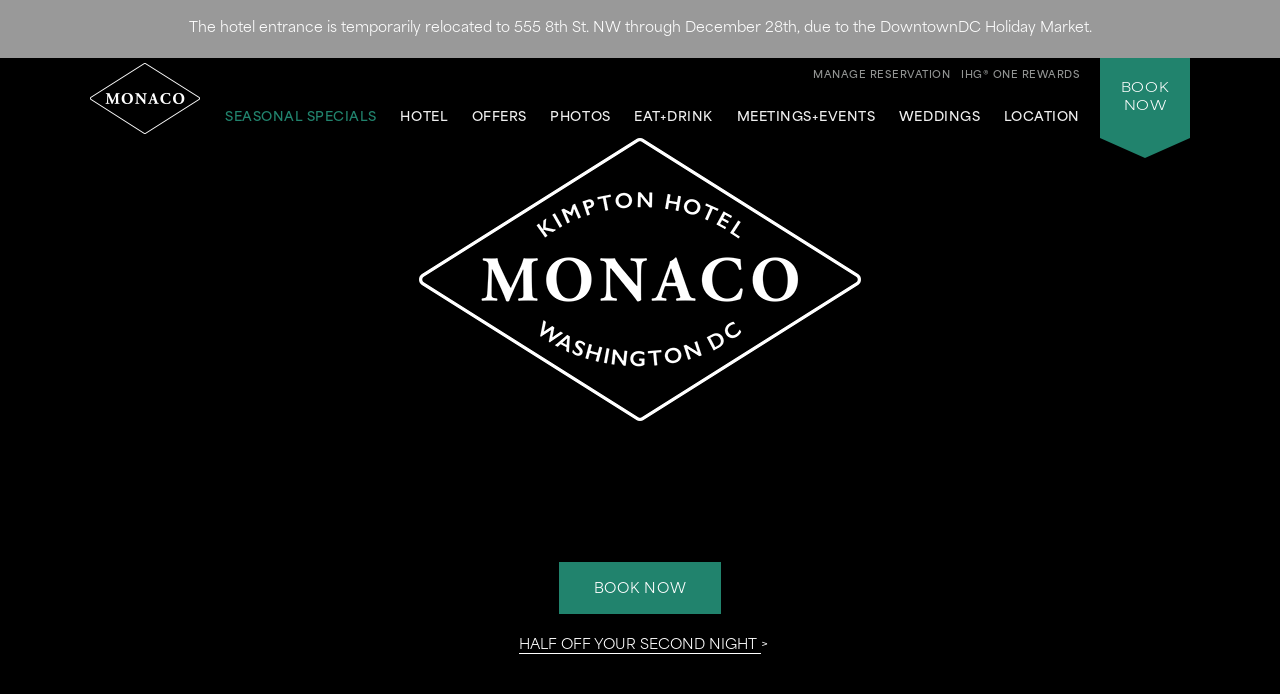

--- FILE ---
content_type: text/html; charset=utf-8
request_url: https://www.monaco-dc.com/?&utm_source=Google%20My%20Business&utm_medium=GMB&utm_campaign=GMB&utm_term=monaco%20dc
body_size: 9561
content:
<!DOCTYPE html>
<html lang='en'>
<head>
<meta charset='utf-8'>
<!-- Always force latest IE rendering engine or request Chrome Frame -->
<meta content='IE=edge,chrome=1' http-equiv='X-UA-Compatible'>
<meta content='width=device-width' name='viewport'>
<!-- Use title if it's in the page YAML frontmatter -->
<title>Washington DC Hotels | Kimpton Hotel Monaco DC</title>
<meta content='Our national landmark building location is just one of the many features that makes Kimpton Hotel Monaco Washington DC a uniquely special place to stay.' name='description'>
<meta content='washington dc hotels, hotels downtown washington dc' name='keywords'>
<meta content='index, follow' name='robots'>
<meta content='W-iamYfzZUjEFr6VrvtylyuuXew5jRfZA6Rg_juFtGk' name='google-site-verification'>
<meta content='1AB347AC007908E30DF23B5528499E3E' name='msvalidate.01'>
<!-- open graph starts -->
<meta content='website' property='og:type'>
<meta content='https://www.monaco-dc.com/images/layout/monaco-dc-logo.png' property='og:image'>
<meta content='https://www.monaco-dc.com/' property='og:url'>
<meta content='Washington DC Hotels | Kimpton Hotel Monaco DC' property='og:title'>
<meta content='Our national landmark building location is just one of the many features that makes Kimpton Hotel Monaco Washington DC a uniquely special place to stay.' property='og:description'>
<!-- open graph ends -->
<!-- used to show canonical tag to keep rel as the first parameter -->
<link rel='canonical' href='https://www.monaco-dc.com/'>
<link href='http://microformats.org/profile/hcard' rel='profile'>
<link href='/favicon.ico' rel='shortcut icon'>
<link href="/stylesheets/screen-25836b47.css" rel="stylesheet" media="screen" />
<link href="/stylesheets/subtree/print-db1cbe52.css" rel="stylesheet" media="print" />
<!-- adobe font -->
<link href='https://use.typekit.net/zgw2xxh.css' rel='stylesheet'>
<script crossorigin='anonymous' src='https://kit.fontawesome.com/cbd8c65a67.js'></script>

<!-- Start of new C2C -->
<script src='//static.atgsvcs.com/js/atgsvcs.js' type='text/javascript'></script>
<!-- End of new C2C -->
<script src=https://assets.adobedtm.com/da3424fdbc19/e3a9e67abde1/launch-e6847c7ffd34.min.js async></script>

</head>
<body class='index current-homepage'>



<a href='#content' id='skip-to-content'>skip to main content</a>
<div id='outer-wrap'>
<div id='inner-wrap'>
<div class='alert-header-bar'></div>
<div class='mfp-hide' id='alert-popup'></div>

<header>
<div class='container'>
<a aria-controls='mobile-navigation' aria-expanded='false' aria-label='Main Navigation' class='fa-regular fa-bars' href='#' id='toggle-nav'></a>
<a href='/' id='header-logo'>
<img alt='Kimpton Hotel Monaco DC Logo' src='/images/layout/monaco-dc-logo-white-small.png'>
</a>
<nav aria-label='Main Navigation' id='header-nav' role='navigation'>
<ul>
<li>
<a class='highlight' href='/downtown-dc-hotels/things-to-do-dc/fall/'>SEASONAL&nbsp;SPECIALS</a>
</li>
<li>
<a aria-controls='sub-nav-1' aria-expanded='false' href='#sub-nav-1'>Hotel</a>
<ul aria-hidden='true' id='sub-nav-1'>
<li>
<a href='/hotels-in-downtown-washington-dc/'>Overview</a>
</li>
<li>
<a href='/boutique-washington-dc-hotels/'>Accommodations</a>
</li>
<li>
<a href='/downtown-washington-dc-hotel-amenities/'>Amenities</a>
</li>
<li>
<a href='/downtown-washington-dc-hotel-amenities/family-friendly/'>Family-Friendly</a>
</li>
<li>
<a href='/downtown-washington-dc-hotel-amenities/pet-friendly'>Pet-Friendly</a>
</li>
<li>
<a href='/historic-hotels-washington-dc/'>Historic Hotel</a>
</li>
<li>
<a href='/hotels-in-downtown-washington-dc/sustainability'>Sustainability</a>
</li>
<li>
<a href='/hotels-in-downtown-washington-dc/pride/'>Pride</a>
</li>
<li>
<a href='/faq/'>FAQs</a>
</li>
</ul>
</li>
<li>
<a aria-controls='sub-nav-2' aria-expanded='false' href='#sub-nav-2'>Offers</a>
<ul aria-hidden='true' id='sub-nav-2'>
<li>
<a href='/washington-dc-hotel-deals/'>Packages + Promotions</a>
</li>
<li>
<a href='/washington-dc-hotel-deals/aaa-hotels/'>AAA/CAA</a>
</li>
<li>
<a href='/washington-dc-hotel-deals/government-per-diem/'>Government Per Diem</a>
</li>
<li>
<a href='/washington-dc-hotel-deals/business-travel/'>Business Travel</a>
</li>
<li>
<a href='/washington-dc-hotel-deals/senior-discounts/'>Senior Rate</a>
</li>
</ul>
</li>
<li>
<a aria-controls='sub-nav-3' aria-expanded='false' href='#sub-nav-3'>Photos</a>
<ul aria-hidden='true' id='sub-nav-3'>
<li>
<a href='/washington-dc-boutique-hotel-photos/'>Photo Gallery</a>
</li>
<li>
<a href='/washington-dc-boutique-hotel-photos/#accommodations'>Accommodations</a>
</li>
<li>
<a href='/washington-dc-boutique-hotel-photos/#eat'>Dirty Habit</a>
</li>
<li>
<a href='/washington-dc-boutique-hotel-photos/#events'>Meetings + Events</a>
</li>
<li>
<a href='/washington-dc-boutique-hotel-photos/#weddings'>Weddings</a>
</li>
<li>
<a href='/washington-dc-boutique-hotel-photos/#pixlee_container'>Instagram Social Gallery</a>
</li>
</ul>
</li>
<li>
<a aria-controls='sub-nav-4' aria-expanded='false' href='#sub-nav-4'>Eat+Drink</a>
<ul aria-hidden='true' id='sub-nav-4'>
<li>
<a href='/downtown-dc-restaurants/'>Dirty Habit</a>
</li>
<li>
<a href='/downtown-dc-restaurants/private-dining-dc/'>Private Dining</a>
</li>
</ul>
</li>
<li>
<a aria-controls='sub-nav-5' aria-expanded='false' href='#sub-nav-5'>Meetings+Events</a>
<ul aria-hidden='true' id='sub-nav-5'>
<li>
<a href='/meeting-space-washington-dc/'>Overview</a>
</li>
<li>
<a href='/meeting-space-washington-dc/event-catering/'>Catering Menus</a>
</li>
<li>
<a href='/meeting-space-washington-dc/floor-plans/'>Floor Plans</a>
</li>
<li>
<a href='/meeting-space-washington-dc#gallery'>Photos</a>
</li>
<li>
<a href='/meeting-space-washington-dc/event-space-packages/'>Promotions</a>
</li>
<li>
<a href='/meeting-space-washington-dc/book-event-space/'>Contact + Book</a>
</li>
</ul>
</li>
<li>
<a aria-controls='sub-nav-6' aria-expanded='false' href='#sub-nav-6'>Weddings</a>
<ul aria-hidden='true' id='sub-nav-6'>
<li>
<a href='/dc-wedding-venues/'>Overview</a>
</li>
<li>
<a href='/meeting-space-washington-dc/floor-plans/'>Wedding Spaces</a>
</li>
<li>
<a href='/washington-dc-boutique-hotel-photos/#weddings'>Gallery</a>
</li>
<li>
<a href='/dc-wedding-venues/wedding-hotel-block/'>Wedding Guest Rooms</a>
</li>
<li>
<a href='/dc-wedding-venues/wedding-stories/'>Real Weddings</a>
</li>
<li>
<a href='/dc-wedding-venues/wedding-weekend/'>Wedding Events</a>
</li>
<li>
<a href='/dc-wedding-venues/promotions/'>Promotions</a>
</li>
</ul>
</li>
<li class='last'>
<a aria-controls='sub-nav-7' aria-expanded='false' href='#sub-nav-7'>Location</a>
<ul aria-hidden='true' id='sub-nav-7'>
<li>
<a href='/downtown-dc-hotels/'>Overview</a>
</li>
<li>
<a href='/map-of-downtown-washington-dc/'>Map + Directions</a>
</li>
<li>
<a href='/downtown-dc-hotels/things-to-do-dc/'>Things To Do</a>
</li>
<li>
<a href='/hotels-near-capital-one-arena/'>Capital One Arena</a>
</li>
<li>
<a href='/hotels-near-smithsonian/'>Smithsonian Museums</a>
</li>
<li>
<a href='/capitol-hill-hotels/'>Capitol Hill</a>
</li>
<li>
<a href='/hotels-close-to-national-mall/'>National Mall</a>
</li>
<li>
<a href='/washington-dc-free-attractions/'>Free Attractions</a>
</li>
<li>
<a href='/washington-dc-sports/'>Professional Sports</a>
</li>
<li>
<a href='/hotels-near-universities/'>DC Schools + Universities</a>
</li>
</ul>
</li>
<li class='tablet_mobile_only'>
<a href='https://www.kimptonhotels.com/hotels/us/en/reservation#manage' target='_blank'>Manage Reservation</a>
</li>
</ul>

</nav>
<div class='phone_reward_container'>
<a class='karma-rewards' href='https://www.ihg.com/onerewards/content/us/en/offers/onerewards' target='_blank'><span class="desktop_only">IHG® One Rewards</span> <span class="icon-silhouette tablet_mobile_only"></span></a>
<a class='manage-reservation desktop_only' href='https://www.kimptonhotels.com/hotels/us/en/reservation#manage' target='_blank'>Manage Reservation</a>
<a aria-label='Call Us at 202-628-7177' class='phone_link tablet_mobile_only' href='tel:2026287177'>
<i class='fa-solid fa-phone'></i>
</a>
</div>
<div id='main_nav-book'>
<a aria-controls='book-reservation' aria-expanded='false' href='#book-reservation'>
Book
<span class='desktop_only'>Now</span>
</a>
<div class='trackingJson hidden'>
<div class='akamaiRegion' content='AMER'></div>
<div class='akamaiSubRegion' content='North America'></div>
<div class='akamaiCountryCode' content='US'></div>
<div class='siteCountry' content='us'></div>
<div class='city' content='Washington, District of Columbia, United States'></div>
<div class='hotelCityStateCountryCode' content='washington, dc, usa'></div>
</div>

<div id='book-reservation'>
<form action='https://www.ihg.com/redirect' data-ga='type:crossdomain,form;label:reservations/console;' method='GET' name='reservations:console' target='_blank'>
<input name='path' type='hidden' value='rates'>
<!-- %input(type="hidden" name="brandCode" value="ki") -->
<input name='brandCode' type='hidden' value='ki'>
<input name='localeCode' type='hidden' value='en'>
<!-- / Change this with a correct hotel -->
<input name='hotelCode' type='hidden' value='WDCMO'>
<input name='checkInMonthYear' type='hidden' value='xxxxxx'>
<input name='checkInDate' type='hidden' value='xx'>
<input name='checkOutMonthYear' type='hidden' value='xxxxxx'>
<input name='checkOutDate' type='hidden' value='xx'>
<div class='book_inputs'>
<div class='book_input_box half_width'>
<label for='arrival-date'>
Arrive
<span>(mm/dd/yyyy)</span>
</label>
<input class='checkInDate' id='arrival-date' placeholder='mm/dd/yyyy' required type='text' value=''>
<span aria-label='Choose arrival date' class='icon-calendar'></span>
</div>
<div class='book_input_box half_width'>
<label for='departure-date'>
Depart
<span>(mm/dd/yyyy)</span>
</label>
<input class='checkOutDate' id='departure-date' placeholder='mm/dd/yyyy' required type='text' value=''>
<span aria-label='Choose departure date' class='icon-calendar'></span>
</div>
</div>
<div class='book_inputs'>
<div class='book_select_box quarter_width'>
<label class='quarter_width' for='numberOfAdults'>
Adults
</label>
<select id='numberOfAdults' name='numberOfAdults'>
<option value='1'>01</option>
<option value='2'>02</option>
<option value='3'>03</option>
<option value='4'>04</option>
<option value='5'>05</option>
<option value='6'>06</option>
<option value='7'>07</option>
<option value='8'>08</option>
<option value='9'>09</option>
<option value='10'>10</option>
<option value='11'>11</option>
<option value='12'>12</option>
<option value='13'>13</option>
<option value='14'>14</option>
<option value='15'>15</option>
<option value='16'>16</option>
<option value='17'>17</option>
<option value='18'>18</option>
<option value='19'>19</option>
<option value='20'>20</option>
</select>
<i aria-hidden='true' class='fa-regular fa-angle-down'></i>
</div>
<div class='book_select_box quarter_width'>
<label for='numberOfChildren'>
Children
</label>
<select id='numberOfChildren' name='numberOfChildren'>
<option value='0'>00</option>
<option value='1'>01</option>
<option value='2'>02</option>
<option value='3'>03</option>
<option value='4'>04</option>
<option value='5'>05</option>
<option value='6'>06</option>
<option value='7'>07</option>
<option value='8'>08</option>
<option value='9'>09</option>
<option value='10'>10</option>
<option value='11'>11</option>
<option value='12'>12</option>
<option value='13'>13</option>
<option value='14'>14</option>
<option value='15'>15</option>
<option value='16'>16</option>
<option value='17'>17</option>
<option value='18'>18</option>
<option value='19'>19</option>
<option value='20'>20</option>
</select>
<i aria-hidden='true' class='fa-regular fa-angle-down'></i>
</div>
<div class='book_select_box quarter_width' id='number_room'>
<label for='numberOfRooms'>
Rooms
</label>
<select id='numberOfRooms' name='numberOfRooms'>
<option value='1'>01</option>
<option value='2'>02</option>
<option value='3'>03</option>
<option value='4'>04</option>
<option value='5'>05</option>
<option value='6'>06</option>
<option value='7'>07</option>
<option value='8'>08</option>
<option value='9'>09</option>
</select>
<i aria-hidden='true' class='fa-regular fa-angle-down'></i>
</div>
<div class='book_select_box half_width' id='rate_filter'>
<label for='rateCode'>
Rate Preference
</label>
<select id='rateCode' name='rateCode'>
<option value='6CBARC'>Best Available</option>
<option value='IDAAA'>AAA/CAA</option>
<option value='IMGOV'>Government Rate</option>
<option value='IVANI'>Rewards Nights</option>
<option value='IDARP'>Senior Discount</option>
<option value='IMSTI'>State Government-US</option>
</select>
<i aria-hidden='true' class='fa-regular fa-angle-down'></i>
</div>
</div>
<div id='more-options'>
<div class='book_inputs'>
<div class='book_input_box half_width'>
<label class='rate_code' for='corporateNumber'>
Corporate ID
</label>
<input class='full' id='corporateNumber' name='corporateNumber' placeholder='' type='text'>
</div>
<div class='book_input_box half_width'>
<label class='rate_code' for='pmid'>
IATA
</label>
<input class='full' id='pmid' name='_PMID' placeholder='' type='text'>
</div>
</div>
</div>
<ul>
<li>
<a href='' id='maximize-options' title=''>
Enter Code <span>(Corporate ID, IATA)</span>
<i class='fa-regular fa-caret-down'></i>
</a>
</li>
<li>
<a data-ga='type:crossdomain,link;label:reservations/console/view-modify-cancel;' href='https://www.ihg.com/kimptonhotels/hotels/us/en/stay-mgmt/ManageYourStay' title='View/Modify/Cancel'>View, Modify, Cancel Reservations</a>
</li>
</ul>
<div class='btn_container'>
<button class='btn book-now' title='' type='submit'>
Check Availability
</button>
<p class='best_rate'>
BEST RATES.
<a aria-label='Always, opens a modal dialog' class='open-best-rates-popup' data-ga='type:link;label:external/kimptonhotels.com/best-rate-guaranteed;' href='#best-rates-popup'>ALWAYS.</a>
</p>
</div>
</form>
</div>
<div class='mfp-hide' id='best-rates-popup'>
<h2 id='dialog-label'>Best Rates + Special Perks</h2>
<p id='dialog-desc'>By booking direct on our website and becoming an IHG® One Rewards member, you'll enjoy what you can't get elsewhere.</p>
<ul>
<li>Guaranteed best rates when you book on our website</li>
<li>Access to more flexible cancellation policies</li>
<li>Complimentary WiFi for members</li>
<li>$30 spa credit for members at participating hotels</li>
<li>Exclusive rewards member rates</li>
<li>Custom stay preferences</li>
<li>Earn credit towards reward nights</li>
<li>Access to discounts on room upgrades</li>
<li>Access to early check-in and late checkout</li>
</ul>
<p>
<a class='arrow-link' href='https://www.ihg.com/onerewards/content/us/en/home' target='_blank'>Learn More</a>
</p>
<p class='iconsets'>
<span class='icon-cocktail'></span>
<span class='icon-heart'></span>
<span class='icon-coffee'></span>
<span class='icon-bell'></span>
</p>
</div>

<div class='mfp-hide' id='datepicker-popup'>
<h2>Choose Dates</h2>
<form>
<div class='book_input_box half_width'>
<label for='checkInDate'>
Arrive
<span class='icon-calendar'></span>
<input class='checkInDate' id='popup-arrival-date' placeholder='mm/dd/yyyy' required type='text' value=''>
</label>
<div class='arrive_calendar'></div>
</div>
<div class='book_input_box half_width'>
<label for='checkOutDate'>
Depart
<span class='icon-calendar'></span>
<input class='checkOutDate' id='popup-departure-date' placeholder='mm/dd/yyyy' required type='text' value=''>
</label>
<div class='depart_calendar'></div>
</div>
</form>
<p class='right'>
<a class='btn popup-reservation-link' href='#'>Check Availability</a>
</p>
</div>


</div>
<nav aria-expanded='false' aria-hidden='true' aria-label='Main Navigation' id='mobile-navigation'>
<ul>
<li>
<a class='highlight' href='/downtown-dc-hotels/things-to-do-dc/fall/'>SEASONAL&nbsp;SPECIALS</a>
</li>
<li>
<a aria-controls='sub-nav-1' aria-expanded='false' href='#sub-nav-1'>Hotel</a>
<ul aria-hidden='true' id='sub-nav-1'>
<li>
<a href='/hotels-in-downtown-washington-dc/'>Overview</a>
</li>
<li>
<a href='/boutique-washington-dc-hotels/'>Accommodations</a>
</li>
<li>
<a href='/downtown-washington-dc-hotel-amenities/'>Amenities</a>
</li>
<li>
<a href='/downtown-washington-dc-hotel-amenities/family-friendly/'>Family-Friendly</a>
</li>
<li>
<a href='/downtown-washington-dc-hotel-amenities/pet-friendly'>Pet-Friendly</a>
</li>
<li>
<a href='/historic-hotels-washington-dc/'>Historic Hotel</a>
</li>
<li>
<a href='/hotels-in-downtown-washington-dc/sustainability'>Sustainability</a>
</li>
<li>
<a href='/hotels-in-downtown-washington-dc/pride/'>Pride</a>
</li>
<li>
<a href='/faq/'>FAQs</a>
</li>
</ul>
</li>
<li>
<a aria-controls='sub-nav-2' aria-expanded='false' href='#sub-nav-2'>Offers</a>
<ul aria-hidden='true' id='sub-nav-2'>
<li>
<a href='/washington-dc-hotel-deals/'>Packages + Promotions</a>
</li>
<li>
<a href='/washington-dc-hotel-deals/aaa-hotels/'>AAA/CAA</a>
</li>
<li>
<a href='/washington-dc-hotel-deals/government-per-diem/'>Government Per Diem</a>
</li>
<li>
<a href='/washington-dc-hotel-deals/business-travel/'>Business Travel</a>
</li>
<li>
<a href='/washington-dc-hotel-deals/senior-discounts/'>Senior Rate</a>
</li>
</ul>
</li>
<li>
<a aria-controls='sub-nav-3' aria-expanded='false' href='#sub-nav-3'>Photos</a>
<ul aria-hidden='true' id='sub-nav-3'>
<li>
<a href='/washington-dc-boutique-hotel-photos/'>Photo Gallery</a>
</li>
<li>
<a href='/washington-dc-boutique-hotel-photos/#accommodations'>Accommodations</a>
</li>
<li>
<a href='/washington-dc-boutique-hotel-photos/#eat'>Dirty Habit</a>
</li>
<li>
<a href='/washington-dc-boutique-hotel-photos/#events'>Meetings + Events</a>
</li>
<li>
<a href='/washington-dc-boutique-hotel-photos/#weddings'>Weddings</a>
</li>
<li>
<a href='/washington-dc-boutique-hotel-photos/#pixlee_container'>Instagram Social Gallery</a>
</li>
</ul>
</li>
<li>
<a aria-controls='sub-nav-4' aria-expanded='false' href='#sub-nav-4'>Eat+Drink</a>
<ul aria-hidden='true' id='sub-nav-4'>
<li>
<a href='/downtown-dc-restaurants/'>Dirty Habit</a>
</li>
<li>
<a href='/downtown-dc-restaurants/private-dining-dc/'>Private Dining</a>
</li>
</ul>
</li>
<li>
<a aria-controls='sub-nav-5' aria-expanded='false' href='#sub-nav-5'>Meetings+Events</a>
<ul aria-hidden='true' id='sub-nav-5'>
<li>
<a href='/meeting-space-washington-dc/'>Overview</a>
</li>
<li>
<a href='/meeting-space-washington-dc/event-catering/'>Catering Menus</a>
</li>
<li>
<a href='/meeting-space-washington-dc/floor-plans/'>Floor Plans</a>
</li>
<li>
<a href='/meeting-space-washington-dc#gallery'>Photos</a>
</li>
<li>
<a href='/meeting-space-washington-dc/event-space-packages/'>Promotions</a>
</li>
<li>
<a href='/meeting-space-washington-dc/book-event-space/'>Contact + Book</a>
</li>
</ul>
</li>
<li>
<a aria-controls='sub-nav-6' aria-expanded='false' href='#sub-nav-6'>Weddings</a>
<ul aria-hidden='true' id='sub-nav-6'>
<li>
<a href='/dc-wedding-venues/'>Overview</a>
</li>
<li>
<a href='/meeting-space-washington-dc/floor-plans/'>Wedding Spaces</a>
</li>
<li>
<a href='/washington-dc-boutique-hotel-photos/#weddings'>Gallery</a>
</li>
<li>
<a href='/dc-wedding-venues/wedding-hotel-block/'>Wedding Guest Rooms</a>
</li>
<li>
<a href='/dc-wedding-venues/wedding-stories/'>Real Weddings</a>
</li>
<li>
<a href='/dc-wedding-venues/wedding-weekend/'>Wedding Events</a>
</li>
<li>
<a href='/dc-wedding-venues/promotions/'>Promotions</a>
</li>
</ul>
</li>
<li class='last'>
<a aria-controls='sub-nav-7' aria-expanded='false' href='#sub-nav-7'>Location</a>
<ul aria-hidden='true' id='sub-nav-7'>
<li>
<a href='/downtown-dc-hotels/'>Overview</a>
</li>
<li>
<a href='/map-of-downtown-washington-dc/'>Map + Directions</a>
</li>
<li>
<a href='/downtown-dc-hotels/things-to-do-dc/'>Things To Do</a>
</li>
<li>
<a href='/hotels-near-capital-one-arena/'>Capital One Arena</a>
</li>
<li>
<a href='/hotels-near-smithsonian/'>Smithsonian Museums</a>
</li>
<li>
<a href='/capitol-hill-hotels/'>Capitol Hill</a>
</li>
<li>
<a href='/hotels-close-to-national-mall/'>National Mall</a>
</li>
<li>
<a href='/washington-dc-free-attractions/'>Free Attractions</a>
</li>
<li>
<a href='/washington-dc-sports/'>Professional Sports</a>
</li>
<li>
<a href='/hotels-near-universities/'>DC Schools + Universities</a>
</li>
</ul>
</li>
<li class='tablet_mobile_only'>
<a href='https://www.kimptonhotels.com/hotels/us/en/reservation#manage' target='_blank'>Manage Reservation</a>
</li>
</ul>

</nav>
</div>
</header>

<section id='hero'>
<div class='static_overlay'>
<div class='fadeout_container hero_wrapper_grid fadeInUp'>
<div class='hero_logo'>
<img alt='Kimpton Hotel Monaco DC Logo' src='/images/layout/monaco-dc-logo-white.png'>
</div>
<div class='hero_cta'>
<a class='btn transparent book_now_custom open-datepicker-popup' href='https://www.ihg.com/kimptonhotels/redirect?path=rates&amp;hotelCode=WDCMO&amp;brandCode=KI&amp;regionCode=1&amp;localeCode=en'>Book Now</a>
<span class='best_rate show-mobile'>
<a class='arrow-link open-datepicker-popup' data-minimum_night_stay='' href='https://www.ihg.com/redirect?path=rates&amp;brandCode=KI&amp;regionCode=1&amp;localeCode=en&amp;rateCode=IDKT2&amp;checkInMonthYear=002026&amp;checkInDate=29&amp;checkOutDate=31&amp;checkOutMonthYear=002026&amp;qpEsst=08-30-2025&amp;qpEsed=01-31-2026&amp;qpMn=2&amp;hotelCode=WDCMO&amp;numberOfRooms=1&amp;numberOfAdults=1&amp;numberOfChildren=0'>Half Off Your Second Night</a>
</span>
</div>
<div class='icon_links'>
<a href='/washington-dc-hotel-deals/'>
<span class='icon-promotions'></span>
Promotions
</a>
<a href='/downtown-washington-dc-hotel-amenities/'>
<span class='icon-amenity'></span>
Amenities
</a>
<a href='/map-of-downtown-washington-dc/'>
<span class='icon-mapPin'></span>
Map
</a>
<a href='/washington-dc-boutique-hotel-photos/'>
<span class='icon-camera'></span>
Gallery
</a>
<a href='/hotels-in-downtown-washington-dc/sustainability/'>
<i class='fa-regular fa-leaf'></i>
Sustainability
</a>
</div>
</div>
</div>
<div class='cycle-slideshow show-on-desktop' data-cycle-slides='&gt; div' data-cycle-speed='2000' data-cycle-timeout='3000'>
<div class='video-wrapper'>
<div class='bg_shade'></div>
<div class='bg_shade'></div>
<div class='bg_shade'></div>
<iframe allowfullscreen frameborder='0' mozallowfullscreen src='https://player.vimeo.com/video/875647033?background=1&amp;autoplay=1&amp;loop=1&amp;muted=1&amp;title=0&amp;byline=0&amp;portrait=0' title='Washington DC in the Fall + shots of exterior of Hotel Monaco DC and Interior including guestrooms, lobby and Dirty Habit' webkitallowfullscreen></iframe>
</div>
</div>
<div class='cycle-slideshow show-on-mobile' data-cycle-slides='&gt; div' data-cycle-speed='2000' data-cycle-timeout='3000'>
<div>
<div class='bg_shade'></div>
<div class='bg_shade'></div>
<div class='bg_shade'></div>
<div class='bg_shade'></div>
<img alt='DC at night capital building winter' src='/images/1700-960/dc-at-night-capital-building-winter-fd2d7f9f.jpg'>
</div>
<div>
<div class='bg_shade'></div>
<div class='bg_shade'></div>
<div class='bg_shade'></div>
<div class='bg_shade'></div>
<div class='bg_shade'></div>
<div class='bg_shade'></div>
<img alt='kimpton hotel monaco lobby' src='/images/1700-960/kimpton-lobby-60af503b.jpg'>
</div>
<div>
<div class='bg_shade'></div>
<div class='bg_shade'></div>
<div class='bg_shade'></div>
<div class='bg_shade'></div>
<div class='bg_shade'></div>
<div class='bg_shade'></div>
<img alt='Kimpton Hotel Monaco DC guest room' src='/images/1700-960/kimpton-hotel-monaco-dc-guestroom-0ffdc061.jpg'>
</div>
<div>
<div class='bg_shade'></div>
<div class='bg_shade'></div>
<div class='bg_shade'></div>
<div class='bg_shade'></div>
<div class='bg_shade'></div>
<div class='bg_shade'></div>
<img alt='Dirty Habit outdoor patio' src='/images/1700-960/dcdhr-30-cc26b77d.jpg'>
</div>
</div>
</section>
<article id='content' tabindex='-1'>
<div class='column_full'>
<div id='dynamic_alert_infobox'></div>
</div>
<div class='column_left_long fadeInUp'>
<h2>A Destination for Bold Ambitions</h2>
<h1>Experience our vibrant, Washington DC hotel</h1>
<p>
We value people who are collectors of experiences — those who live fully, richly, with fervor and zest. Luckily for us, Kimpton Hotel Monaco Washington DC attracts precisely those types of people. We see no better place to sate your sense of discovery than in our
<a href='/downtown-dc-hotels/'>centrally located Penn Quarter home</a>
— a beautiful juxtaposition between old and new — that sits just blocks from some of the most distinguished sights in our
<a href='/capitol-hill-hotels/'>nation's capital.</a>
We pride ourselves on delivering top-notch service without an ounce of pretension, and our elegance-meets-whimsy style continues from the spacious
<a href='/boutique-washington-dc-hotels/'>guest rooms</a>
to our restaurant and bar,
<a href='/downtown-dc-restaurants/'>Dirty Habit.</a>
So pull up a chair and stay awhile. After all, life is meant to be savored and enjoyed.
</p>
<div class='columns'>
<div class='column_6 quotes'>
<p class='quote'>
<a href='https://www.washingtonian.com/guides/things-to-do/the-39-best-hotels-in-washington-dc/' target='_blank'>"Best Hotels in DC"</a>
</p>
<p class='source'>- Washingtonian</p>
</div>
<div class='column_6 quotes'>
<p class='quote'>
<a href='https://travel.usnews.com/hotels/washington_dc/' target='_blank'>Best Washington DC hotels 2023</a>
</p>
<p class='source'>- U.S. News & World Report</p>
</div>
</div>
</div>
<div class='column_right_short fadeInUp'>
<p>
<a class='btn open-datepicker-popup' data-ga='type:link;label:internal/push/stack/ad-tile/mailto/check-availability;' href='https://www.ihg.com/kimptonhotels/redirect?path=rates&amp;hotelCode=WDCMO&amp;brandCode=KI&amp;regionCode=1&amp;localeCode=en'><i class="fa-regular fa-calendar-days"></i> &nbsp;&nbsp;Check Availability</a>
<span class='best_rate'>
Book Direct on our website.
<br>
Our Best Rates + Perks.
<a aria-label='Always, opens a modal dialog' class='open-best-rates-popup' href='#best-rates-popup'>Always.</a>
</span>
</p>
<div class='badges-container'>
<ul class='badges'>
<li>
<a href='https://washington.org/sustainability-district' target='_blank'>
<img alt='Sustainability District Logo in green' src='/images/layout/sustainability-district-green-28525578.png'>
</a>
</li>
</ul>
</div>
</div>
<div class='columns clear desktop_tablet_only home-promo fadeInUp'></div>
<div class='home-promo-mobile fadeInUp'></div>
<div class='feature-pager mobile_only fadeInUp'></div>
<div class='columns'>
<div class='alternate_tile alternate_tile_image_right slideIn'>
<section class='alternate_tile_details'>
<h3 class='no-margin-bottom'>Meeting + Wedding Venue in DC</h3>
<p>
At Monaco DC, we transform ordinary gatherings into extraordinary experiences. With Kimpton,
<a href='/meeting-space-washington-dc/'>meetings</a>
are more than just agendas,
<a href='/downtown-dc-restaurants/private-dining-dc/'>events</a>
turn into unforgettable moments, and
<a href='/dc-wedding-venues/'>weddings</a>
are the perfect blend of romance and flair. Let's create something spectacular together!
</p>
<p>
<a class='btn_outline' href='mailto:sales@monaco-dc.com'>Contact Us</a>
</p>
</section>
<div class='experience_tile-image-wrapper'>
<img alt='Event table set up' src='/images/alternate/lauren-dan-married-reception-23-c6900a34.jpg'>
</div>
</div>
</div>
</article>
<br>
<a class='anchor' name='gallery'></a>
<section id='hero_simple_gallery'>
<div class='simple-gallery-wrapper'>
<div class='cycle-slideshow' data-cycle-carousel-fluid='true' data-cycle-carousel-offset='1080' data-cycle-carousel-visible='1' data-cycle-fx='carousel' data-cycle-log='false' data-cycle-next='.gallery-next' data-cycle-pager-template='&lt;span class=&quot;icon-diamond&quot;&gt;&lt;/span&gt;' data-cycle-pager='.simple-gallery-pager' data-cycle-prev='.gallery-prev' data-cycle-slides='&gt;div' data-cycle-swipe='true' data-cycle-timeout='4000'>
<div>
<div class='gallery-control-wrapper'>
<a class='gallery-prev' href='#'></a>
<a class='gallery-next' href='#'></a>
<img alt='Holiday shoppers at the Penn Quarter DC holiday market in front of Monaco DC hotel' src='/images/1700-960/monaco-market-cut-1-frame-at-0m28s-948e23a4.jpg'>
<div class='cycle-caption'>
<p>
<a class='arrow-link' href='/downtown-dc-hotels/things-to-do-dc/seasonal/'>A historic DC setting for modern holiday magic</a>
</p>
</div>
</div>
</div>
<div>
<div class='gallery-control-wrapper'>
<a class='gallery-prev' href='#'></a>
<a class='gallery-next' href='#'></a>
<img alt='post office' src='/images/1700-960/general-post-office-c-1905-05f76be7-larger-ee697979.jpg'>
<div class='cycle-caption'>
<p>
<a class='arrow-link' href='/historic-hotels-washington-dc/'>The 1840s General Post Office is now our 184-room Kimpton Hotel</a>
</p>
</div>
</div>
</div>
<div>
<div class='gallery-control-wrapper'>
<a class='gallery-prev' href='#'></a>
<a class='gallery-next' href='#'></a>
<img alt='dog with sunglasses' src='/images/1700-960/384111067_825879616208447_2407577953730917300_n-9484565e.jpg'>
<div class='cycle-caption'>
<p>
<a class='arrow-link' href='/downtown-washington-dc-hotel-amenities/pet-friendly/'>Pets stay for free at Kimpton! See our pet-friendly perks</a>
</p>
</div>
</div>
</div>
<div>
<div class='gallery-control-wrapper'>
<a class='gallery-prev' href='#'></a>
<a class='gallery-next' href='#'></a>
<img alt='dinner plate with wine' src='/images/1700-960/dh-19-15fb45f9.jpg'>
<div class='cycle-caption'>
<p>
<a class='arrow-link' href='/downtown-dc-restaurants/'>Hotel guests enjoy exclusive offers and menus at Dirty Habit</a>
</p>
</div>
</div>
</div>
</div>
<div class='simple-gallery-pager text-center'></div>
</div>
</section>
<br>
<div class='show-desktop' id='hero_map_small'>
<img alt='DC Area Map' src='/images/monaco-dc-area-map-2-d791f61e.png'>
</div>
<br>
<article>
<div class='nearby-attractions-list'>
<div class='lists-list'></div>
</div>
</article>
<article>
<h2 class='text-center'>#MonacoDC Through Your Lens</h2>
<p class='no-margin-bottom'>We can't wait to see your adventures as you explore Washington, DC. Tag us on Instagram – we love to share our favorites.</p>
<div id='pixlee_container'>
<script type="text/javascript">window.PixleeAsyncInit = function() {Pixlee.init({apiKey:'1Rh3wxV09i5nJu430m17'});Pixlee.addSimpleWidget({widgetId:13106440,setMetaTags:true});};</script><script
src="https://assets.pxlecdn.com/assets/pixlee_widget_1_0_0.js"></script>
</div>
<br>
</article>
<article>
<p class='text-center'>
<a class='btn' href='https://www.instagram.com/monacodc/' target='_blank'>
<i class='fa-brands fa-instagram'></i>
&nbsp;&nbsp;Follow on Instagram
</a>
</p>
</article>

<article>
<div class='column_full'>
<h2 class='text-center'>From Our Blog</h2>
<div class='dynamic-blog'></div>
</div>
</article>
<div class='karma_ad one-rewards-ad black'>
<div class='offers_banner'>
<div class='offers_banner-image-container one-rewards-image'>
<img alt='' class='desktop_tablet_only' src='/images/subtree/banner/10-mj-ihg-have-your-cake-v3-03298-v7-d66c0679.jpg'>
<img alt='' class='mobile_only' src='/images/subtree/banner/10-mj-ihg-have-your-cake-v3-03298-v7-mobile-395a0a26.jpg'>
</div>
<div class='offers_banner-details offers_banner-details-karma black'>
<div class='offers_banner-karma-title one-rewards-title'>
IHG ONE REWARDS
</div>
<p class='one-rewards-spacing'>
IHG® One Rewards member, experience exclusive benefits and earn points at 6,000+ destinations worldwide to redeem for Reward Nights and more.
<br>
<span class='one-rewards-cta'>
<a class='arrow-link' href='https://www.ihg.com/onerewards/content/us/en/home?cm_sp=WEB_IWS-_-KI-_-AMER-_-EN-_-EV%20-_-IHGOneRewards-_-HPR1' target='_blank'>Learn More</a>
</span>
<span>
<img alt='Kimpton IHG One Rewards' class='one-rewards-logos' src='/images/subtree/banner/kimpton-ihg-one-logos-b3204b18.png'>
</span>
</p>
</div>
</div>
</div>

<script type="application/ld+json">
{
  "@context": "http://schema.org",
  "@type": "Hotel",
  "image": "https://www.monaco-dc.com/images/layout/monaco-dc-logo-white.png",
  "name": "Kimpton Hotel Monaco Washington DC",
  "description": "Kimpton Hotel Monaco Washington DC has guests delighting in our period architectural details, soaring ceilings, tall windows and long, wide hallways that create an aura of drama and grandeur.",
  "url": "https://www.monaco-dc.com",
  "logo": "https://www.monaco-dc.com/images/layout/monaco-dc-logo.png",
  "priceRange": "$200-$500",
  "address": {
    "@type": "PostalAddress",
    "streetAddress": "700 F Street NW",
    "addressLocality": "Washington",
    "addressRegion": "DC",
    "postalCode": "20004",
    "addressCountry": "US"
  },
  "aggregateRating": {
    "@type": "AggregateRating",
    "ratingValue": "4.5",
    "reviewCount": "100"
  },
  "starRating": {
    "@type": "Rating",
    "ratingValue": "4"
  },
  "contactPoint" : [
    { "@type" : "ContactPoint",
      "telephone" : "+1-800-649-1202",
      "contactType" : "reservations",
      "contactOption" : "TollFree"
    } , {
      "@type" : "ContactPoint",
      "telephone" : "+1-202-628-7177",
      "faxNumber" : "202-628-7177",
      "contactType" : "reservations"
    } ],
  "sameAs": [
      "https://x.com/kimpton",
      "http://www.facebook.com/MonacoDC",
      "https://plus.google.com/102923718489836266690"
    ]
}
</script>


<footer itemscope itemtype='http://schema.org/Hotel'>
<div class='container'>
<a href='/' id='footer-logo'>
<img alt='Kimpton Hotel Monaco DC Logo' itemprop='image' src='/images/layout/monaco-dc-logo-white-small.png'>
</a>
<div id='hotel-information'>
<span content='Kimpton Hotel Monaco Washington DC' itemprop='name'></span>
<span content='http://monaco-dc.com' itemprop='url'></span>
<span class='address' itemprop='address' itemscope itemtype='http://schema.org/PostalAddress'>
<span itemprop='streetAddress'>700 F Street NW,</span>
<span itemprop='addressLocality'>Washington,</span>
<span itemprop='addressRegion'>DC</span>
<span itemprop='postalCode'>20004</span>
</span>
<span class='contactPoint' itemprop='contactPoint' itemscope itemtype='http://schema.org/ContactPoint'>
Reservations
<span itemprop='telephone'><a href="tel:8666028376">(800) 649-1202</a></span>
<span content='reservations' itemprop='contactType'></span>
<span content='TollFree' itemprop='contactOption'></span>
</span>
<span class='phone' itemprop='contactPoint' itemscope itemtype='http://schema.org/ContactPoint'>
Hotel:
<span itemprop='telephone'><a href="tel:8666028376">(202) 628-7177</a></span>
<span content='reservations' itemprop='contactType'></span>
Fax:
<span itemprop='faxNumber'>(202) 628-7277</span>
</span>
</div>
<div id='social-nav'>
<ul>
<link>
<li>
<a data-ga='type:link;label:internal/footer/twitter;' href='http://twitter.com/Kimpton' itemprop='sameAs' target='_blank'>
<i class='fa-brands fa-twitter'></i>
</a>
<a data-ga='type:link;label:internal/footer/facebook;' href='http://www.facebook.com/MonacoDC' itemprop='sameAs' target='_blank'>
<i class='fa-brands fa-facebook'></i>
</a>
<a href='https://www.instagram.com/monacodc' itemprop='sameAs' target='_blank'>
<i class='fa-brands fa-instagram'></i>
</a>
</li>
</ul>
<!-- Start of new C2C different from rest of the sites -->
<div class='rn_ConditionalChatLink' id='myChatLinkContainer'>
<div id='divConditionalChat'>
<div class='KhLiveChat KhLiveChatSize' id='myChatLinkInfo'></div>
</div>
</div>
<!-- End of new C2C -->
</div>
<nav aria-label='Footer Navigation' id='footer-nav'>
<div id='footer_nav_container'>
<div class='footer_nav_column'>
<a href='https://www.ihg.com/rewardsclub/us/en/account-mgmt/preferences?cm_mmc=WEB-_-KI-_-GLO-_-EN-_-BR-_-EmailSignUp-_-Khotel' target='_blank'>Sign up for Kimpton Emails</a>
<a href='https://www.ihg.com/kimptonhotels/content/us/en/stay/kimpton-experience' target='_blank' title='About Kimpton Hotels'>About Kimpton Hotels</a>
<a href='https://www.ihg.com/onerewards/content/us/en/offers/onerewards' target='_blank'>IHG® One Rewards</a>
<a href='https://www.ihg.com/kimptonhotels/content/us/en/about-us/kimpton-cares' target='_blank'>Social Responsibility</a>
<a href='https://www.lifeissuite.com/' target='_blank'>Kimpton Blog: Life is Suite</a>
</div>
<div class='footer_nav_column'>
<a href='/contact/'>Contact Us</a>
<a href='/press-room/'>Press Room</a>
<a href='/faq/'>FAQs</a>
<a href='/sitemap/'>Sitemap</a>
</div>
<div class='footer_nav_column'>
<a href='https://www.ihg.com/kimptonhotels/content/us/en/careers' target='_blank' title='Careers'>Careers</a>
<a href='/privacy_statement/'>Privacy + Legal</a>
</div>
</div>
<div id='kimpton-contact'>
<div class='one_800'>
<a href='tel:+18555467866'>1-855-KIMPTON</a>
(546-7866)
</div>
<div class='kimpton_website'>
VISIT
<a href='https://www.ihg.com/kimptonhotels/hotels/us/en/reservation' target='_blank'>KIMPTONHOTELS.COM</a>
</div>
</div>
</nav>
<div id='copyright'>
Kimpton Hotel & Restaurant Group, LLC &copy;
<span class='current_year'></span>
</div>
<div id='google-translate'>
<a title='Translate this page'>
Languages
<i class='fa-regular fa-caret-down'></i>
</a>
</div>
</div>
</footer>
<div id='consent_blackbar'></div>

</div>
</div>
<script src="https://ajax.googleapis.com/ajax/libs/jquery/2.1.1/jquery.min.js"></script><script src="/javascripts/all-8c718ff3.js"></script>
<script>
  $(function() {
    fromOurBlog('458');
    //washington-dc
  
    getHomePromo(global_property_id);
    getLists(global_property_id);
  });
</script>
<script>
  $(function() {
    getAlert(global_property_id);
  });
</script>

<script src="//translate.google.com/translate_a/element.js?cb=googleTranslateElementInit"></script>
<!-- Start of new C2C -->
<script type='text/javascript'>
ATGSvcs.setEEID("200106303714");(function () {var l = 'kimptonhotels.custhelp.com', d = document, ss = 'script', s = d.getElementsByTagName(ss)[0];function r(u) {var rn = d.createElement(ss);rn.defer = rn.async = !0;rn.src = "//" + l + u;s.parentNode.insertBefore(rn, s);}r('/rnt/rnw/javascript/vs/1/vsapi.js');r('/vs/1/vsopts.js');})();
</script>
<!-- End of new C2C -->
</body>
</html>


--- FILE ---
content_type: text/html; charset=utf-8
request_url: https://photos.pixlee.co/lightbox?widget_id=13106440&api_key=1Rh3wxV09i5nJu430m17&parent_url=https%3A%2F%2Fwww.monaco-dc.com%2F
body_size: 6920
content:
<!DOCTYPE html>
<html lang="en" xmlns="http://www.w3.org/1999/xhtml" xml:lang="en" xmlns:fb="http://ogp.me/ns/fb#">
	<head>
		<title>
			Pixlee Content Gallery
		</title>
		<meta content="text/html; charset=utf-8" http-equiv="content-type" />
		<meta http-equiv="X-UA-Compatible" content="IE=edge" />
		<link rel="icon" href="https://assets.pxlecdn.com/assets/favicon-dbb5cd2e8a209b656eff3cf2d31823d8e42c07b601e07388b9abd58086d2a39d.ico" type="image/png" />
		<script
  src="https://browser.sentry-cdn.com/6.8.0/bundle.min.js"
  integrity="sha384-a1zd+NHj/GIqnlXIHuEKFontqYxBdK9Zwslrvnhr1KfU9tBDzKbM55gQFXlHYDiD"
  crossorigin="anonymous"
></script>


<script>
    var keen_project_id = '53fe3c9d7d8cb9502c000000';
    var keen_write_key = '7287d11513886786ffc298064a40fc41e06f31f014bf72054ede32732cd426bb47a3b0da25853916694d11219e5881908d8b46de22052422171461284e7810582143adcc89ce72c0b43829dfe59d698cc9f22dc6460277f09b660bc3ac17808e';
    var keen_host = "tinyrick.pixlee.com";
    // Loads the library asynchronously from any URI
    !function(name,path,ctx){
      var latest,prev=name!=='Keen'&&window.Keen?window.Keen:false;ctx[name]=ctx[name]||{ready:function(fn){var h=document.getElementsByTagName('head')[0],s=document.createElement('script'),w=window,loaded;s.onload=s.onreadystatechange=function(){if((s.readyState&&!(/^c|loade/.test(s.readyState)))||loaded){return}s.onload=s.onreadystatechange=null;loaded=1;latest=w.Keen;if(prev){w.Keen=prev}else{try{delete w.Keen}catch(e){w.Keen=void 0}}ctx[name]=latest;ctx[name].ready(fn)};s.async=1;s.src=path;h.parentNode.insertBefore(s,h)}}
    }('Keen','https://assets.pixlee.com/assets/keen-1.4.0.min.js',this);
</script>

	<script type="text/javascript">
    Sentry.init({
      dsn: 'https://f2c63857ff3d4d609f3011523e5933d5@sentry.io/12047',
      whitelistUrls: [/^(https?:\/\/((cdn|www)\.))?.*(pixlee\.co).*/],
      ignoreErrors: [/{\"name\":\"Error executing guarded function\",\"message\":\"Unable to get property \'origin\' of undefined or null reference\"}/,/{\"name\":\"Error executing guarded function\",\"message\":\"i is undefined\"}/,/widget url is undefined or empty/,/onMessage is not a function/,/The operation is insecure/,/is not a function \(evaluating/,/Unable to get property \'appendChild\' of undefined or null reference/,/currentAlbum is undefined/,/attempted to read protected variable/,/postMessage is not a function/,/Object doesn\'t support this property or method/,/FastClick is not defined/,/variable: FastClick/,/\$ is not defined/,/Cannot call method \"get\" of undefined/,/Cannot find function addEventListener in object/,/find variable: \$/,/but instead had type object/,/property or method \'postMessage\'/,/\'FastClick\' is undefined/,/NS_ERROR_FAILURE:/,/\'$\' is undefined/,/Access is denied/,/\'undefined\' is not a function/,/\'console\' is undefined/,/function miss failed/,/Invalid calling object/,/Out of memory/,/undefined is not an object/,/Error: Unspecified error/, /global jQuery object was not available/, /The operation was aborted/, /Illegal invocation/, /The play() request was interrupted by a call to pause()/, /The request is not allowed by the user agent or the platform in the current context/, /Non-Error promise rejection captured with/,/find variable: disableLegacyCookie/]
    });

  //ga init

	</script>

<script type="text/javascript">
  window.analytics={createCookie:function(e,o,t){var r=new Date;r.setTime(r.getTime()+24*t*60*60*1e3);var i="="+o+"; expires="+r.toGMTString()+"; path=/; domain="+window.location.host.replace("www","");document.cookie=e+i+"; SameSite=None; Secure",document.cookie=e+"_legacy"+i},readCookieHelper:function(e){for(var o=e+"=",t=document.cookie.split(";"),r=0,i=t.length;r<i;r++){for(var n=t[r];" "===n.charAt(0);)n=n.substring(1,n.length);if(0===n.indexOf(o))return n.substring(o.length,n.length)}return null},readCookie:function(e){return this.readCookieHelper(e)||this.readCookieHelper(e+"_legacy")},readFromBrowser:function(e){var o,t=!1;try{window.localStorage&&(t=!0)}catch(e){t=!1}if(t)try{o=window.localStorage.getItem(e)}catch(t){o=this.readCookie(e)}else o=this.readCookie(e);return o},storeInBrowser:function(e,o){var t,r=!1;if(!gon.requireCookieConsent||gon.acceptCookiePolicy){try{window.localStorage&&(r=!0)}catch(e){r=!1}if(null!=o)if("object"==typeof o&&(o=JSON.stringify(o)),r)try{window.localStorage.setItem(e,o)}catch(r){t=this.createCookie(e,o,30)}else this.createCookie(e,o,30);if(void 0===o){if(r)try{t=window.localStorage.getItem(e)}catch(o){t=this.readCookie(e)}else t=this.readCookie(e);try{t=JSON.parse(t)}catch(e){}return t}if(null===o)if(r)try{window.localStorage.removeItem(e)}catch(o){this.createCookie(e,"",-1)}else this.createCookie(e,"",-1)}},getGUID:function(){function e(){return Math.floor(65536*(1+Math.random())).toString(16).substring(1)}return e()+e()+"-"+e()+"-"+e()+"-"+e()+"-"+e()+e()+e()},getAnonymousId:function(e){return arguments.length?(this.storeInBrowser("ajs_anonymous_id",e),this):(e=this.readFromBrowser("ajs_anonymous_id"))?e:(e=this.getGUID(),this.storeInBrowser("ajs_anonymous_id",e),this.readFromBrowser("ajs_anonymous_id"))}};
</script>

		<script>
//<![CDATA[
window.gon={};gon.global={"distilleryUrl":"https://distillery.pixlee.co/","distilleryAnalyticsUrl":"https://distillery-analytics.pixlee.com/","pixleeBackendServer":"https://app.pixlee.com/","pixleePhotosServer":"https://photos.pixlee.co/","env":"production","distilleryQueryUrl":"getJSON","distilleryTagAlbumsUrl":"api/v2/tag_albums","distilleryProductsUrl":"api/v2/products","distilleryPhotoUrl":"getPhoto","s3BucketUrl":"https://s3.amazonaws.com/static.pixlee.com"};gon.experimenting=false;gon.widget_id="13106440";gon.widget_id_param="13106440";gon.current_account={"id":702,"single_access_token":"1Rh3wxV09i5nJu430m17","created_at":"2014-10-29T23:37:03.373Z","updated_at":"2025-11-13T01:48:37.005Z","url_name":"kimpton","account_type":10,"business_name":"Kimpton Hotels \u0026 Restaurants","uploader_product_search_mode":"hidden","features":["multiple_social_logins","access_control","youtube","crm","conversion_data","loading_image_customize","retroactive_pull","shop_now","geolocation","custom_order","phone_support","ecomm_integration","cta_links","heavy_permission","flag_watchlist","multiple_seats","multiple_hashtags","contest_mode","direct_message","permissioning","multiple_shop_now","fb_ads","buffer_scheduling","integrations","detect_language","dm_template_groups","publish_pdp","publish_center","conversion_analytics_data","custom_css","advanced_analytics","pixsee","api_access","products","detailed_analytics","tos","product_albums","cta","publish_website","powered_by_lightbox_customize","remove_powered_by","mobile_sdk","reviews","pdp_self_link","multiple_social_logins","fb_ads","email_pub"],"extra_fields":{"url_scheme":{"url_scheme_title":"kimpton_gacid","attribution_string":""},"landing_page_url":"https://www.pixlee.com/customer/kimpton-hotels-and-restaurants?utm_source=widget\u0026utm_campaign=powered-by-v2 "}};gon.publication_id=13106440;gon.current_album={"id":188717,"title":"Monaco%20Washington%20DC","user_id":721,"public_contribution":true,"created_at":"2015-07-13T16:20:51.550Z","updated_at":"2025-11-17T16:37:48.799Z","thumbnail_id":952424804,"public_viewing":false,"description":null,"deleted_at":null,"public_token":null,"moderation":true,"email_slug":"214182","campaign":false,"instructions":null,"facebook_album_uid":null,"facebook_album_name":null,"facebook_page_id":null,"connected_to_facebook":false,"views_updated":null,"is_updating":false,"external_base_url":null,"external_full_url":null,"external_category":null,"external_full_title":null,"external_hashtag":null,"action_link":null,"zip_archive_photo_count":null,"zip_archive_url":null,"zip_archive_updated_at":null,"password":null,"has_password":false,"collect_email":true,"collect_custom_1":false,"collect_custom_1_field":null,"run_vision":false,"box_id":null,"box_name":null,"run_people_detection":false,"run_logo_detection":false,"location_updated_at":null,"captions_updated_at":null,"redis_count":null,"updated_dead_at":null,"live_update":false,"vote_interval":null,"display_options":null,"extra_fields":{"photorank_updated_at":1491989577.846294,"updated_collection_time":1763397468},"action_link_text":null,"notify_user_when_approved":true,"account_id":702,"num_photos":1647,"num_inbox_photos":58,"collect_status":"yellow","unread_messages":41,"filtersort_cache_updated_at":"2025-11-17T14:05:15.743Z","inbox_thumbnail_id":836549934,"analytics_updated_at":"2019-07-31T20:43:15.179Z","album_type":"product","extra_fields_h":{},"pinned":false,"users_with_access":[],"restricted_access":false,"collect_status_message":"instagram_mention @monacodc: Scanning..."};gon.collect_string=["#monacodc"];gon.recipe={"filters":{"_ENTITY_NAME":"Filter","starred_photos":"","flagged_photos":false,"deleted_photos":false,"published_photos":false,"min_instagram_followers":"","min_twitter_followers":"","content_source":["instagram","instagram_story","instagram_feed","instagram_reel","twitter","facebook","desktop","youtube","twitch","tiktok"],"content_type":["video","image"],"source_and_content_type":null,"collect_method":["upload_from_cp","upload_from_widget","upload_from_email","upload_from_api","social_collection"],"filter_by_language":[],"filter_by_subcaption":"","filter_by_caption":{"contains":[],"not_contains":[]},"filter_by_hashtag":{"is_one_of":[],"not_equals":[]},"filter_by_notes":{"contains":[],"not_contains":[]},"filter_by_userhandle":{"is_one_of":[],"not_equals":[],"contains":[],"not_contains":[]},"product_name":{"is_one_of":[],"not_equals":[],"contains":[],"not_contains":[]},"product_sku":{"is_one_of":[],"not_equals":[],"contains":[],"not_contains":[]},"album_name":{"is_one_of":[],"not_equals":[],"contains":[],"not_contains":[]},"computer_vision":{"search":[],"contains":[],"not_contains":[]},"filter_by_location":{"contains":[],"not_contains":[]},"filter_by_radius":"","exist_in_multiple":false,"exist_in_single":false,"has_action_link":null,"submitted_date_start":"","submitted_date_end":"","approved_on_date_start":"","approved_on_date_end":"","messages":[],"permissions":[],"has_notes":"","has_hotspot":"","has_product":"","out_of_stock":false,"in_stock_only":"","has_category":"","min_instagram_likes":"","min_twitter_favorites":"","unflagged_photos":false,"has_pixlee_flags":null,"has_custom_flags":null,"denied_photos":false,"top_influencers":false,"top_evangelists":false,"in_categories":[],"not_in_categories":[],"has_permission":true,"has_heavy_permission":false,"mentions":{"is_one_of":[],"not_equals":[]}},"reviews":{"_ENTITY_NAME":"ReviewDistilleryFilter","filters":{"favorite":true,"min_rating":1,"max_rating":5}},"sort":{"photorank":false,"recency":false,"pixlee_shares":false,"approved_time":false,"popularity":false,"pixlee_likes":false,"random":true,"dynamic":false,"followers":false,"engagement_rate":false,"native_views":false,"native_comments":false,"native_likes":false,"native_impressions":false,"native_saved":false,"date_posted":false,"permission_start":false,"permission_expiry":false,"asc":false,"desc":true}};gon.display_options={"utm":{"term":"","medium":"","content":"","campaign":""},"channel":"website","is_datc":false,"cssTitle":"Individual%20Hotel%20Domains%20Carousel%20%7C%2004.30.2019","hotspots":false,"pageSize":9,"customCss":"%23header_wrapper%20%23description_holder%7Bfont-size%3A18px!important%7D%23header_wrapper%20%23upload_now%7Bdisplay%3Anone!important%3Bfont-size%3A16px!important%3Bbackground-color%3Atransparent!important%7D%23header_wrapper%20%23upload_now%3Ahover%7Bbackground-color%3Atransparent!important%7D.photo_block%20.info_holder%20.info_content%20.users_caption%7Bdisplay%3Anone!important%7D%23header_wrapper%20%23view_gallery%7Bfont-size%3A14px!important%7D%23end_uploader_tile_inside%7Bfont-weight%3Anormal!important%7D.active_review%20.text_review_holder%20.text_review_content%20.text_review%7Bfont-size%3A14px!important%7D.active_review%20.text_review_holder%20.text_review_content%20.star_holder%3Abefore%7Bfont-size%3A12px!important%7D.photo_block%20.vote_button.active%3Abefore%2C%23photo_lightbox_wrapper%20%23right_panel%20.vote_button.active%3Abefore%2C%23photo_lightbox_wrapper_desktop%20%23left_panel%20%23content_holder%20.vote_button.active%3Abefore%2C%23lightbox_wrapper_tablet%20.vote_button.active%3Abefore%2C%23lightbox_wrapper_mobile%20.vote_button.active%3Abefore%7B%3AVOTED!important%7D.photo_block%20.vote_button%3Abefore%2C%23photo_lightbox_wrapper%20%23right_panel%20.vote_button%3Abefore%2C%23photo_lightbox_wrapper_desktop%20%23left_panel%20%23content_holder%20.vote_button%3Abefore%2C%23lightbox_wrapper_tablet%20.vote_button%3Abefore%2C%23lightbox_wrapper_mobile%20.vote_button%3Abefore%7B%3AVOTE!important%7D.photo_block%7Bwidth%3A303px%3Bheight%3A303px%7D%23horizontal_widget%20.horizontal_frame%7Bheight%3A303px%7D%23horizontal_widget%20.horizontal_frame%20ul%20li%7Bwidth%3A303px%7D%23vertical_widget%20.vertical_frame%7Bwidth%3A303px%7D%23vertical_widget%20.vertical_frame%20ul%20li%7Bheight%3A303px%3Bwidth%3A303px%7D%23coverflow_widget%20.coverflow_frame%7Bheight%3A303px%7D%23coverflow_widget%20.coverflow_frame%20ul%20li%7Bwidth%3A303px%7D%5Bid*%3DcarouselRegion%5D%7Bheight%3A303px%3Bwidth%3A303px%7D%23carousel_widget%20.photo_block%7Bheight%3A100%25%3Bwidth%3A100%25%7D.side_left%20%23widget_header_region%2C.side_right%20%23widget_header_region%7Bheight%3A303px%7D.side_left%20%23widget_header_region%20%23widget_header%2C.side_right%20%23widget_header_region%20%23widget_header%7Bheight%3A303px%7D%5Bclass*%3Dphotowall-%5D%20.swiper-slide%7Bwidth%3A310px!important%7D%5Bid*%3DcarouselRegion%5D%7Bmargin%3A0%2014px%2014px%200%7D%5Bclass*%3Dphotowall-%5D%20.swiper-slide%7Bwidth%3A317px!important%7D%23slideshow_widget%7Bheight%3Apx%3Bwidth%3Apx%7D%23slideshow_widget%20.slideshow_frame%20ul%20.photo_block%7Bopacity%3A0%3Bwidth%3Apx%3Bheight%3Apx%7D%23photo_lightbox_wrapper%20%23right_panel%20%23middle_block%20a%20.cta_img%7Bbackground-size%3Acontain%3Bbackground-color%3Awhite%7D%23horizontal_widget%20.horizontal_frame%7Bwidth%3A100%25%7D.controls%20.btn%7Bz-index%3A9%3Bbackground-color%3Awhite!important%3Bopacity%3A.9!important%7D.controls%20.btn.disabled%7Bopacity%3A.7!important%3Bbackground-color%3Awhite!important%7D%23photo_lightbox_wrapper%20%23right_panel%20%23middle_block%20a%20.product_name%7Bdisplay%3Anone%7D%23photo_lightbox_wrapper%20%23right_panel%20%23middle_block%20a%7B-webkit-animation-name%3Anone%3Banimation-name%3Anone%7D.photo_block%20.info_holder%20svg%7Bbackground%3Awhite%3Bheight%3A26px%7D.photo_block%20.info_holder%20.social_holder%7Btop%3A10px%7D.photo_block%20.info_holder%20.social_holder%7Bdisplay%3Anone%7D.photo_block%20.info_holder%20svg%7Bdisplay%3Anone%7D%23photo_lightbox_wrapper%20%23right_panel%20%23top_block%7Bbackground-color%3A%23f5f5f5%7D%23photo_lightbox_wrapper%20%23right_panel%20%23middle_block%20a%20.cta_img%7Bbackground-color%3A%23f5f5f5%7D%23header_wrapper.centered.uploader_text_w_icon%20%23view_gallery%7Bposition%3Aabsolute%3Btop%3A300px%3Bz-index%3A999%3Bleft%3A50%25%3Btransform%3AtranslateX(-50%25)%3B-webkit-transform%3AtranslateX(-50%25)%3B-moz-transform%3AtranslateX(-50%25)%3B-ms-transform%3AtranslateX(-50%25)%3B-o-transform%3AtranslateX(-50%25)%3Bmargin-left%3A0%7D%23photo_lightbox_wrapper%20%23right_panel%20%23bottom_block%20%23powered_by_pixlee%7Bdisplay%3Anone!important%7D%23photo_lightbox_wrapper%20%23right_panel%20%23middle_block%2C%23photo_lightbox_wrapper_mobile%20%23cta_holder%2C%23photo_lightbox_wrapper%20%23bottom_panel%20%23cta_container%7Bdisplay%3Anone!Important%7D%23photo_lightbox_wrapper_desktop%20%23right_panel%20%23cta_block%7Bdisplay%3Anone!important%7D%23lightbox_wrapper_mobile%20%23frame_large%7Bdisplay%3Anone!important%7D%23lightbox_wrapper_tablet%20%23bottom_panel%20%23cta_panel%7Bdisplay%3Anone!important%7D","photoSize":"large_photo","album_type":"product","infoButton":false,"pdpCaption":"","showLoader":true,"is_facebook":false,"cssThemeType":"user","photoQuality":"default","proserve_css":"","showCaptions":true,"showHashtags":true,"showViewport":true,"tosLink_text":"https://www.ihg.com/kimptonhotels/content/us/en/photo-sharing-terms","videoOptions":{"loop":false,"sound":false,"autoplay":true,"playsInline":false},"ctaCurrentTab":false,"datc_navigate":"false","headerOptions":{"title":"","button":"uploader_text_w_icon","layout":"centered","showTitle":false,"bannerImage":"","description":"Share your photos with us!","viewGalleryUrl":"","showDescription":false,"showViewGallery":false,"viewGalleryTitle":"View Gallery","end_tile_upload_button_background_showHide":true},"reviewOptions":{"frequency":0.25,"displayReviews":false,"lightboxReviews":false},"showVoteCount":false,"tosLabel_text":"I agree to the Terms of Service","customVoteText":"","is_interactive":false,"carouselOptions":{"rows":2,"layout":"mosaic","smoothSwiping":false},"customPoweredBy":false,"lightboxOptions":{"customReportHref":""},"namePlaceholder":"YOUR FULLNAME","pdpShowUploader":true,"showDescription":true,"customSpinnerUrl":"https://assets.pixlee.com/photos_loader_dont_delete/pixlee_mini_loader.gif","emailPlaceholder":"name@company.com","infiniteLoadMore":false,"lightbox_version":"v2","productFieldName":"PRODUCT:","requiredCaptions":false,"showCallToAction":false,"additional_fields":"","speedOptimization":false,"standaloneOptions":{"brandURL":"","meta_title":"","logoImage_input":"","meta_description":"","bannerImage_input":"","logoImage_showHide":true,"bannerImage_showHide":true,"logoImage_backgroundImage":"","bannerImage_backgroundImage":""},"thankYouUrl_input":"","widgets_header_v2":false,"widgets_header_v3":true,"captionPlaceholder":"Write a caption...","enableProductField":true,"uploaderMinimumAge":0,"css_preset_filename":"","showWidgetUserAvatar":false,"disablePoweredByClick":false,"showIncentivizedBadge":false,"css_preset_filename_v2":"","customCallToActionLink":"","customCallToActionText":"","customCallToActionPhoto":"","customCallToActionTitle":"","productFieldPlaceholder":"Adding the product name, URL or location helps with getting your content featured!","interactiveWidgetOptions":{"sort":false,"search":false,"seasons":false,"location":false,"sortPrice":false,"categories":false,"customized":false,"sortRecent":false,"widgetType":false,"sortPopular":false,"personalized":false,"selectedCategories":[],"categoriesSelectOne":false},"showProductCategoryLabel":false,"widget_autoplay_showHide":true,"widget_lightbox_interval":3000,"widget_lightbox_showHide":true,"showTimestampsOnPhotowall":false,"widget_loadingOption_showHide":true};gon.display_options_id=163464;gon.type="horizontal";gon.is_facebook=null;gon.region_id=null;gon.lightbox_version="v2";gon.isMobile=null;gon.isTablet=null;gon.isDesktop=true;gon.remote_ip="64.252.76.148";gon.requireCookieConsent=null;gon.custom_text={"widget":{"vote":"VOTE","voted":"VOTED"},"lightbox":{"shop_this_look":"shop this look"}};gon.parentUrl="https://www.monaco-dc.com/";
//]]>
</script>
		
		
		<script src="//assets.pxlecdn.com/assets/packs/js/runtime-112b095b606a4a7e9d83.js"></script>
<script src="//assets.pxlecdn.com/assets/packs/js/8308-eeaa6e4a5ec1c0d269f5.js"></script>
<script src="//assets.pxlecdn.com/assets/packs/js/i18n/en-cb8061acd0e5b65fbe08.js"></script>
<script src="//assets.pxlecdn.com/assets/packs/js/4002-a34126d8413c7f3c2810.js"></script>
<script src="//assets.pxlecdn.com/assets/packs/js/9050-424ebbe5fcd403b5e226.js"></script>
<script src="//assets.pxlecdn.com/assets/packs/js/3932-134d3c91f28a88ed2c9e.js"></script>
<script src="//assets.pxlecdn.com/assets/packs/js/6899-57c200e06aac3fa8097f.js"></script>
<script src="//assets.pxlecdn.com/assets/packs/js/3597-0324ed32a626765b926c.js"></script>
<script src="//assets.pxlecdn.com/assets/packs/js/2498-4c3220157df253cc817b.js"></script>
<script src="//assets.pxlecdn.com/assets/packs/js/6344-1a08e686c260ac2aa6b4.js"></script>
<script src="//assets.pxlecdn.com/assets/packs/js/780-1cb2e262f0c8b422b99f.js"></script>
<script src="//assets.pxlecdn.com/assets/packs/js/8154-de75bdaadfca521b566e.js"></script>
<script src="//assets.pxlecdn.com/assets/packs/js/lightbox_v2-a05ea5310de36ddd0c12.js"></script>
		
<link rel="stylesheet" href="//assets.pxlecdn.com/assets/packs/css/1840-2c687e1f.css" media="screen" />
<link rel="stylesheet" href="//assets.pxlecdn.com/assets/packs/css/lightbox_gallery_v2-59fbe354.css" media="screen" />
<link rel="stylesheet" href="//assets.pxlecdn.com/assets/packs/css/localization-af31c4e5.css" media="screen" />

<style type="text/css" id="proserveStylesheet">
  
</style>

<style type="text/css" id="dynamicStylesheet">
  #header_wrapper #description_holder{font-size:18px!important}#header_wrapper #upload_now{display:none!important;font-size:16px!important;background-color:transparent!important}#header_wrapper #upload_now:hover{background-color:transparent!important}.photo_block .info_holder .info_content .users_caption{display:none!important}#header_wrapper #view_gallery{font-size:14px!important}#end_uploader_tile_inside{font-weight:normal!important}.active_review .text_review_holder .text_review_content .text_review{font-size:14px!important}.active_review .text_review_holder .text_review_content .star_holder:before{font-size:12px!important}.photo_block .vote_button.active:before,#photo_lightbox_wrapper #right_panel .vote_button.active:before,#photo_lightbox_wrapper_desktop #left_panel #content_holder .vote_button.active:before,#lightbox_wrapper_tablet .vote_button.active:before,#lightbox_wrapper_mobile .vote_button.active:before{:VOTED!important}.photo_block .vote_button:before,#photo_lightbox_wrapper #right_panel .vote_button:before,#photo_lightbox_wrapper_desktop #left_panel #content_holder .vote_button:before,#lightbox_wrapper_tablet .vote_button:before,#lightbox_wrapper_mobile .vote_button:before{:VOTE!important}.photo_block{width:303px;height:303px}#horizontal_widget .horizontal_frame{height:303px}#horizontal_widget .horizontal_frame ul li{width:303px}#vertical_widget .vertical_frame{width:303px}#vertical_widget .vertical_frame ul li{height:303px;width:303px}#coverflow_widget .coverflow_frame{height:303px}#coverflow_widget .coverflow_frame ul li{width:303px}[id*=carouselRegion]{height:303px;width:303px}#carousel_widget .photo_block{height:100%;width:100%}.side_left #widget_header_region,.side_right #widget_header_region{height:303px}.side_left #widget_header_region #widget_header,.side_right #widget_header_region #widget_header{height:303px}[class*=photowall-] .swiper-slide{width:310px!important}[id*=carouselRegion]{margin:0 14px 14px 0}[class*=photowall-] .swiper-slide{width:317px!important}#slideshow_widget{height:px;width:px}#slideshow_widget .slideshow_frame ul .photo_block{opacity:0;width:px;height:px}#photo_lightbox_wrapper #right_panel #middle_block a .cta_img{background-size:contain;background-color:white}#horizontal_widget .horizontal_frame{width:100%}.controls .btn{z-index:9;background-color:white!important;opacity:.9!important}.controls .btn.disabled{opacity:.7!important;background-color:white!important}#photo_lightbox_wrapper #right_panel #middle_block a .product_name{display:none}#photo_lightbox_wrapper #right_panel #middle_block a{-webkit-animation-name:none;animation-name:none}.photo_block .info_holder svg{background:white;height:26px}.photo_block .info_holder .social_holder{top:10px}.photo_block .info_holder .social_holder{display:none}.photo_block .info_holder svg{display:none}#photo_lightbox_wrapper #right_panel #top_block{background-color:#f5f5f5}#photo_lightbox_wrapper #right_panel #middle_block a .cta_img{background-color:#f5f5f5}#header_wrapper.centered.uploader_text_w_icon #view_gallery{position:absolute;top:300px;z-index:999;left:50%;transform:translateX(-50%);-webkit-transform:translateX(-50%);-moz-transform:translateX(-50%);-ms-transform:translateX(-50%);-o-transform:translateX(-50%);margin-left:0}#photo_lightbox_wrapper #right_panel #bottom_block #powered_by_pixlee{display:none!important}#photo_lightbox_wrapper #right_panel #middle_block,#photo_lightbox_wrapper_mobile #cta_holder,#photo_lightbox_wrapper #bottom_panel #cta_container{display:none!Important}#photo_lightbox_wrapper_desktop #right_panel #cta_block{display:none!important}#lightbox_wrapper_mobile #frame_large{display:none!important}#lightbox_wrapper_tablet #bottom_panel #cta_panel{display:none!important}
</style>


		<script type="text/javascript">
  if (typeof I18n !== 'undefined') {
    I18n.defaultLocale = "en";
    I18n.locale = "en";
    I18n.fallbacks = true;
  }
</script>

	</head>
	<body class="has_i18n_translations">
		<span aria-live="polite" class="ariaLiveMessage screen_reader_only"></span>
		<script type="text/javascript">
	(function(window) {
		addEvent(window, 'message', function(evt) {
			if(evt.data.gacid) {
				var parameter = evt.data.gacid;
				window.PixleeTags = {};
				window.PixleeTags.Kimpton = {};
				window.PixleeTags.Kimpton.GACID	=	parameter;
			}
		});
		function addEvent(el, evt, fn) {
			if (el.addEventListener) {
				return el.addEventListener(evt, fn);
			}

			if (el.attachEvent) {
				return el.attachEvent('on' + evt, function(evt) {
					fn.call(el, evt);
				});
			}

			if (typeof el['on' + evt] === 'undefined' || el['on' + evt] === null) {
				return el['on' + evt] = function(evt) {
					fn.call(el, evt);
				}
			}
		}
	})(window);
</script>
	</body>
</html>


--- FILE ---
content_type: text/html; charset=utf-8
request_url: https://photos.pixlee.co/widget?widget_id=13106440&api_key=1Rh3wxV09i5nJu430m17&parent_url=https%3A%2F%2Fwww.monaco-dc.com%2F%3F%26utm_source%3DGoogle%2520My%2520Business%26utm_medium%3DGMB%26utm_campaign%3DGMB%26utm_term%3Dmonaco%2520dc
body_size: 7202
content:
<!DOCTYPE html>
<html lang="en" xmlns="http://www.w3.org/1999/xhtml" xml:lang="en" xmlns:fb="http://ogp.me/ns/fb#">
  <head>
      <link rel="dns-prefetch" href="//assets.pixlee.com" />
      <link rel="dns-prefetch" href="//cdnjs.cloudflare.com" />
      <link rel="dns-prefetch" href="//distillery.pixlee.com" />
      <link rel="dns-prefetch" href="//distillery.pixlee.co" />
      <link rel="dns-prefetch" href="//maps.googleapis.com" />
      <link rel="dns-prefetch" href="//cdn.ravenjs.com" />
      <link rel="dns-prefetch" href="//browser.sentry-cdn.com" />
      <link rel="dns-prefetch" href="//assets.pixlee.com" />
      <link rel="dns-prefetch" href="//assets0.pxlecdn.com" />
      <link rel="dns-prefetch" href="//assets1.pxlecdn.com" />
      <link rel="dns-prefetch" href="//assets2.pxlecdn.com" />
      <link rel="dns-prefetch" href="//assets3.pxlecdn.com" />
      <link rel="dns-prefetch" href="//assets4.pxlecdn.com" />

    <link href="https://cdnjs.cloudflare.com/ajax/libs/magnific-popup.js/1.0.1/magnific-popup.min.css" rel="stylesheet" />
    <title>Pixlee Content Gallery</title>
    <meta content="text/html; charset=utf-8" http-equiv="content-type" />
      <meta name="viewport" content="width=device-width,initial-scale=1,user-scalable=no" />
    <meta http-equiv="X-UA-Compatible" content="IE=edge" />
    <link rel="icon" href="https://assets.pxlecdn.com/assets/favicon-dbb5cd2e8a209b656eff3cf2d31823d8e42c07b601e07388b9abd58086d2a39d.ico" type="image/png" />
    <script
  src="https://browser.sentry-cdn.com/6.8.0/bundle.min.js"
  integrity="sha384-a1zd+NHj/GIqnlXIHuEKFontqYxBdK9Zwslrvnhr1KfU9tBDzKbM55gQFXlHYDiD"
  crossorigin="anonymous"
></script>


<script>
    var keen_project_id = '53fe3c9d7d8cb9502c000000';
    var keen_write_key = '7287d11513886786ffc298064a40fc41e06f31f014bf72054ede32732cd426bb47a3b0da25853916694d11219e5881908d8b46de22052422171461284e7810582143adcc89ce72c0b43829dfe59d698cc9f22dc6460277f09b660bc3ac17808e';
    var keen_host = "tinyrick.pixlee.com";
    // Loads the library asynchronously from any URI
    !function(name,path,ctx){
      var latest,prev=name!=='Keen'&&window.Keen?window.Keen:false;ctx[name]=ctx[name]||{ready:function(fn){var h=document.getElementsByTagName('head')[0],s=document.createElement('script'),w=window,loaded;s.onload=s.onreadystatechange=function(){if((s.readyState&&!(/^c|loade/.test(s.readyState)))||loaded){return}s.onload=s.onreadystatechange=null;loaded=1;latest=w.Keen;if(prev){w.Keen=prev}else{try{delete w.Keen}catch(e){w.Keen=void 0}}ctx[name]=latest;ctx[name].ready(fn)};s.async=1;s.src=path;h.parentNode.insertBefore(s,h)}}
    }('Keen','https://assets.pixlee.com/assets/keen-1.4.0.min.js',this);
</script>

	<script type="text/javascript">
    Sentry.init({
      dsn: 'https://f2c63857ff3d4d609f3011523e5933d5@sentry.io/12047',
      whitelistUrls: [/^(https?:\/\/((cdn|www)\.))?.*(pixlee\.co).*/],
      ignoreErrors: [/{\"name\":\"Error executing guarded function\",\"message\":\"Unable to get property \'origin\' of undefined or null reference\"}/,/{\"name\":\"Error executing guarded function\",\"message\":\"i is undefined\"}/,/widget url is undefined or empty/,/onMessage is not a function/,/The operation is insecure/,/is not a function \(evaluating/,/Unable to get property \'appendChild\' of undefined or null reference/,/currentAlbum is undefined/,/attempted to read protected variable/,/postMessage is not a function/,/Object doesn\'t support this property or method/,/FastClick is not defined/,/variable: FastClick/,/\$ is not defined/,/Cannot call method \"get\" of undefined/,/Cannot find function addEventListener in object/,/find variable: \$/,/but instead had type object/,/property or method \'postMessage\'/,/\'FastClick\' is undefined/,/NS_ERROR_FAILURE:/,/\'$\' is undefined/,/Access is denied/,/\'undefined\' is not a function/,/\'console\' is undefined/,/function miss failed/,/Invalid calling object/,/Out of memory/,/undefined is not an object/,/Error: Unspecified error/, /global jQuery object was not available/, /The operation was aborted/, /Illegal invocation/, /The play() request was interrupted by a call to pause()/, /The request is not allowed by the user agent or the platform in the current context/, /Non-Error promise rejection captured with/,/find variable: disableLegacyCookie/]
    });

  //ga init

	</script>

<script type="text/javascript">
  window.analytics={createCookie:function(e,o,t){var r=new Date;r.setTime(r.getTime()+24*t*60*60*1e3);var i="="+o+"; expires="+r.toGMTString()+"; path=/; domain="+window.location.host.replace("www","");document.cookie=e+i+"; SameSite=None; Secure",document.cookie=e+"_legacy"+i},readCookieHelper:function(e){for(var o=e+"=",t=document.cookie.split(";"),r=0,i=t.length;r<i;r++){for(var n=t[r];" "===n.charAt(0);)n=n.substring(1,n.length);if(0===n.indexOf(o))return n.substring(o.length,n.length)}return null},readCookie:function(e){return this.readCookieHelper(e)||this.readCookieHelper(e+"_legacy")},readFromBrowser:function(e){var o,t=!1;try{window.localStorage&&(t=!0)}catch(e){t=!1}if(t)try{o=window.localStorage.getItem(e)}catch(t){o=this.readCookie(e)}else o=this.readCookie(e);return o},storeInBrowser:function(e,o){var t,r=!1;if(!gon.requireCookieConsent||gon.acceptCookiePolicy){try{window.localStorage&&(r=!0)}catch(e){r=!1}if(null!=o)if("object"==typeof o&&(o=JSON.stringify(o)),r)try{window.localStorage.setItem(e,o)}catch(r){t=this.createCookie(e,o,30)}else this.createCookie(e,o,30);if(void 0===o){if(r)try{t=window.localStorage.getItem(e)}catch(o){t=this.readCookie(e)}else t=this.readCookie(e);try{t=JSON.parse(t)}catch(e){}return t}if(null===o)if(r)try{window.localStorage.removeItem(e)}catch(o){this.createCookie(e,"",-1)}else this.createCookie(e,"",-1)}},getGUID:function(){function e(){return Math.floor(65536*(1+Math.random())).toString(16).substring(1)}return e()+e()+"-"+e()+"-"+e()+"-"+e()+"-"+e()+e()+e()},getAnonymousId:function(e){return arguments.length?(this.storeInBrowser("ajs_anonymous_id",e),this):(e=this.readFromBrowser("ajs_anonymous_id"))?e:(e=this.getGUID(),this.storeInBrowser("ajs_anonymous_id",e),this.readFromBrowser("ajs_anonymous_id"))}};
</script>

    <script>
//<![CDATA[
window.gon={};gon.global={"distilleryUrl":"https://distillery.pixlee.co/","distilleryAnalyticsUrl":"https://distillery-analytics.pixlee.com/","pixleeBackendServer":"https://app.pixlee.com/","pixleePhotosServer":"https://photos.pixlee.co/","env":"production","distilleryQueryUrl":"getJSON","distilleryTagAlbumsUrl":"api/v2/tag_albums","distilleryProductsUrl":"api/v2/products","distilleryPhotoUrl":"getPhoto","s3BucketUrl":"https://s3.amazonaws.com/static.pixlee.com"};gon.experimenting=false;gon.widget_id="13106440";gon.widget_id_param="13106440";gon.current_account={"id":702,"single_access_token":"1Rh3wxV09i5nJu430m17","created_at":"2014-10-29T23:37:03.373Z","updated_at":"2025-11-13T01:48:37.005Z","url_name":"kimpton","account_type":10,"business_name":"Kimpton Hotels \u0026 Restaurants","uploader_product_search_mode":"hidden","features":["multiple_social_logins","access_control","youtube","crm","conversion_data","loading_image_customize","retroactive_pull","shop_now","geolocation","custom_order","phone_support","ecomm_integration","cta_links","heavy_permission","flag_watchlist","multiple_seats","multiple_hashtags","contest_mode","direct_message","permissioning","multiple_shop_now","fb_ads","buffer_scheduling","integrations","detect_language","dm_template_groups","publish_pdp","publish_center","conversion_analytics_data","custom_css","advanced_analytics","pixsee","api_access","products","detailed_analytics","tos","product_albums","cta","publish_website","powered_by_lightbox_customize","remove_powered_by","mobile_sdk","reviews","pdp_self_link","multiple_social_logins","fb_ads","email_pub"],"extra_fields":{"url_scheme":{"url_scheme_title":"kimpton_gacid","attribution_string":""},"landing_page_url":"https://www.pixlee.com/customer/kimpton-hotels-and-restaurants?utm_source=widget\u0026utm_campaign=powered-by-v2 "}};gon.publication_id=13106440;gon.current_album={"id":188717,"title":"Monaco%20Washington%20DC","user_id":721,"public_contribution":true,"created_at":"2015-07-13T16:20:51.550Z","updated_at":"2025-11-17T16:37:48.799Z","thumbnail_id":952424804,"public_viewing":false,"description":null,"deleted_at":null,"public_token":null,"moderation":true,"email_slug":"214182","campaign":false,"instructions":null,"facebook_album_uid":null,"facebook_album_name":null,"facebook_page_id":null,"connected_to_facebook":false,"views_updated":null,"is_updating":false,"external_base_url":null,"external_full_url":null,"external_category":null,"external_full_title":null,"external_hashtag":null,"action_link":null,"zip_archive_photo_count":null,"zip_archive_url":null,"zip_archive_updated_at":null,"password":null,"has_password":false,"collect_email":true,"collect_custom_1":false,"collect_custom_1_field":null,"run_vision":false,"box_id":null,"box_name":null,"run_people_detection":false,"run_logo_detection":false,"location_updated_at":null,"captions_updated_at":null,"redis_count":null,"updated_dead_at":null,"live_update":false,"vote_interval":null,"display_options":null,"extra_fields":{"photorank_updated_at":1491989577.846294,"updated_collection_time":1763397468},"action_link_text":null,"notify_user_when_approved":true,"account_id":702,"num_photos":1647,"num_inbox_photos":58,"collect_status":"yellow","unread_messages":41,"filtersort_cache_updated_at":"2025-11-17T14:05:15.743Z","inbox_thumbnail_id":836549934,"analytics_updated_at":"2019-07-31T20:43:15.179Z","album_type":"product","extra_fields_h":{},"pinned":false,"users_with_access":[],"restricted_access":false,"collect_status_message":"instagram_mention @monacodc: Scanning..."};gon.collect_string=["#monacodc"];gon.recipe={"filters":{"_ENTITY_NAME":"Filter","starred_photos":"","flagged_photos":false,"deleted_photos":false,"published_photos":false,"min_instagram_followers":"","min_twitter_followers":"","content_source":["instagram","instagram_story","instagram_feed","instagram_reel","twitter","facebook","desktop","youtube","twitch","tiktok"],"content_type":["video","image"],"source_and_content_type":null,"collect_method":["upload_from_cp","upload_from_widget","upload_from_email","upload_from_api","social_collection"],"filter_by_language":[],"filter_by_subcaption":"","filter_by_caption":{"contains":[],"not_contains":[]},"filter_by_hashtag":{"is_one_of":[],"not_equals":[]},"filter_by_notes":{"contains":[],"not_contains":[]},"filter_by_userhandle":{"is_one_of":[],"not_equals":[],"contains":[],"not_contains":[]},"product_name":{"is_one_of":[],"not_equals":[],"contains":[],"not_contains":[]},"product_sku":{"is_one_of":[],"not_equals":[],"contains":[],"not_contains":[]},"album_name":{"is_one_of":[],"not_equals":[],"contains":[],"not_contains":[]},"computer_vision":{"search":[],"contains":[],"not_contains":[]},"filter_by_location":{"contains":[],"not_contains":[]},"filter_by_radius":"","exist_in_multiple":false,"exist_in_single":false,"has_action_link":null,"submitted_date_start":"","submitted_date_end":"","approved_on_date_start":"","approved_on_date_end":"","messages":[],"permissions":[],"has_notes":"","has_hotspot":"","has_product":"","out_of_stock":false,"in_stock_only":"","has_category":"","min_instagram_likes":"","min_twitter_favorites":"","unflagged_photos":false,"has_pixlee_flags":null,"has_custom_flags":null,"denied_photos":false,"top_influencers":false,"top_evangelists":false,"in_categories":[],"not_in_categories":[],"has_permission":true,"has_heavy_permission":false,"mentions":{"is_one_of":[],"not_equals":[]}},"reviews":{"_ENTITY_NAME":"ReviewDistilleryFilter","filters":{"favorite":true,"min_rating":1,"max_rating":5}},"sort":{"photorank":false,"recency":false,"pixlee_shares":false,"approved_time":false,"popularity":false,"pixlee_likes":false,"random":true,"dynamic":false,"followers":false,"engagement_rate":false,"native_views":false,"native_comments":false,"native_likes":false,"native_impressions":false,"native_saved":false,"date_posted":false,"permission_start":false,"permission_expiry":false,"asc":false,"desc":true}};gon.display_options={"utm":{"term":"","medium":"","content":"","campaign":""},"channel":"website","is_datc":false,"cssTitle":"Individual%20Hotel%20Domains%20Carousel%20%7C%2004.30.2019","hotspots":false,"pageSize":9,"customCss":"%23header_wrapper%20%23description_holder%7Bfont-size%3A18px!important%7D%23header_wrapper%20%23upload_now%7Bdisplay%3Anone!important%3Bfont-size%3A16px!important%3Bbackground-color%3Atransparent!important%7D%23header_wrapper%20%23upload_now%3Ahover%7Bbackground-color%3Atransparent!important%7D.photo_block%20.info_holder%20.info_content%20.users_caption%7Bdisplay%3Anone!important%7D%23header_wrapper%20%23view_gallery%7Bfont-size%3A14px!important%7D%23end_uploader_tile_inside%7Bfont-weight%3Anormal!important%7D.active_review%20.text_review_holder%20.text_review_content%20.text_review%7Bfont-size%3A14px!important%7D.active_review%20.text_review_holder%20.text_review_content%20.star_holder%3Abefore%7Bfont-size%3A12px!important%7D.photo_block%20.vote_button.active%3Abefore%2C%23photo_lightbox_wrapper%20%23right_panel%20.vote_button.active%3Abefore%2C%23photo_lightbox_wrapper_desktop%20%23left_panel%20%23content_holder%20.vote_button.active%3Abefore%2C%23lightbox_wrapper_tablet%20.vote_button.active%3Abefore%2C%23lightbox_wrapper_mobile%20.vote_button.active%3Abefore%7B%3AVOTED!important%7D.photo_block%20.vote_button%3Abefore%2C%23photo_lightbox_wrapper%20%23right_panel%20.vote_button%3Abefore%2C%23photo_lightbox_wrapper_desktop%20%23left_panel%20%23content_holder%20.vote_button%3Abefore%2C%23lightbox_wrapper_tablet%20.vote_button%3Abefore%2C%23lightbox_wrapper_mobile%20.vote_button%3Abefore%7B%3AVOTE!important%7D.photo_block%7Bwidth%3A303px%3Bheight%3A303px%7D%23horizontal_widget%20.horizontal_frame%7Bheight%3A303px%7D%23horizontal_widget%20.horizontal_frame%20ul%20li%7Bwidth%3A303px%7D%23vertical_widget%20.vertical_frame%7Bwidth%3A303px%7D%23vertical_widget%20.vertical_frame%20ul%20li%7Bheight%3A303px%3Bwidth%3A303px%7D%23coverflow_widget%20.coverflow_frame%7Bheight%3A303px%7D%23coverflow_widget%20.coverflow_frame%20ul%20li%7Bwidth%3A303px%7D%5Bid*%3DcarouselRegion%5D%7Bheight%3A303px%3Bwidth%3A303px%7D%23carousel_widget%20.photo_block%7Bheight%3A100%25%3Bwidth%3A100%25%7D.side_left%20%23widget_header_region%2C.side_right%20%23widget_header_region%7Bheight%3A303px%7D.side_left%20%23widget_header_region%20%23widget_header%2C.side_right%20%23widget_header_region%20%23widget_header%7Bheight%3A303px%7D%5Bclass*%3Dphotowall-%5D%20.swiper-slide%7Bwidth%3A310px!important%7D%5Bid*%3DcarouselRegion%5D%7Bmargin%3A0%2014px%2014px%200%7D%5Bclass*%3Dphotowall-%5D%20.swiper-slide%7Bwidth%3A317px!important%7D%23slideshow_widget%7Bheight%3Apx%3Bwidth%3Apx%7D%23slideshow_widget%20.slideshow_frame%20ul%20.photo_block%7Bopacity%3A0%3Bwidth%3Apx%3Bheight%3Apx%7D%23photo_lightbox_wrapper%20%23right_panel%20%23middle_block%20a%20.cta_img%7Bbackground-size%3Acontain%3Bbackground-color%3Awhite%7D%23horizontal_widget%20.horizontal_frame%7Bwidth%3A100%25%7D.controls%20.btn%7Bz-index%3A9%3Bbackground-color%3Awhite!important%3Bopacity%3A.9!important%7D.controls%20.btn.disabled%7Bopacity%3A.7!important%3Bbackground-color%3Awhite!important%7D%23photo_lightbox_wrapper%20%23right_panel%20%23middle_block%20a%20.product_name%7Bdisplay%3Anone%7D%23photo_lightbox_wrapper%20%23right_panel%20%23middle_block%20a%7B-webkit-animation-name%3Anone%3Banimation-name%3Anone%7D.photo_block%20.info_holder%20svg%7Bbackground%3Awhite%3Bheight%3A26px%7D.photo_block%20.info_holder%20.social_holder%7Btop%3A10px%7D.photo_block%20.info_holder%20.social_holder%7Bdisplay%3Anone%7D.photo_block%20.info_holder%20svg%7Bdisplay%3Anone%7D%23photo_lightbox_wrapper%20%23right_panel%20%23top_block%7Bbackground-color%3A%23f5f5f5%7D%23photo_lightbox_wrapper%20%23right_panel%20%23middle_block%20a%20.cta_img%7Bbackground-color%3A%23f5f5f5%7D%23header_wrapper.centered.uploader_text_w_icon%20%23view_gallery%7Bposition%3Aabsolute%3Btop%3A300px%3Bz-index%3A999%3Bleft%3A50%25%3Btransform%3AtranslateX(-50%25)%3B-webkit-transform%3AtranslateX(-50%25)%3B-moz-transform%3AtranslateX(-50%25)%3B-ms-transform%3AtranslateX(-50%25)%3B-o-transform%3AtranslateX(-50%25)%3Bmargin-left%3A0%7D%23photo_lightbox_wrapper%20%23right_panel%20%23bottom_block%20%23powered_by_pixlee%7Bdisplay%3Anone!important%7D%23photo_lightbox_wrapper%20%23right_panel%20%23middle_block%2C%23photo_lightbox_wrapper_mobile%20%23cta_holder%2C%23photo_lightbox_wrapper%20%23bottom_panel%20%23cta_container%7Bdisplay%3Anone!Important%7D%23photo_lightbox_wrapper_desktop%20%23right_panel%20%23cta_block%7Bdisplay%3Anone!important%7D%23lightbox_wrapper_mobile%20%23frame_large%7Bdisplay%3Anone!important%7D%23lightbox_wrapper_tablet%20%23bottom_panel%20%23cta_panel%7Bdisplay%3Anone!important%7D","photoSize":"large_photo","album_type":"product","infoButton":false,"pdpCaption":"","showLoader":true,"is_facebook":false,"cssThemeType":"user","photoQuality":"default","proserve_css":"","showCaptions":true,"showHashtags":true,"showViewport":true,"tosLink_text":"https://www.ihg.com/kimptonhotels/content/us/en/photo-sharing-terms","videoOptions":{"loop":false,"sound":false,"autoplay":true,"playsInline":false},"ctaCurrentTab":false,"datc_navigate":"false","headerOptions":{"title":"","button":"uploader_text_w_icon","layout":"centered","showTitle":false,"bannerImage":"","description":"Share your photos with us!","viewGalleryUrl":"","showDescription":false,"showViewGallery":false,"viewGalleryTitle":"View Gallery","end_tile_upload_button_background_showHide":true},"reviewOptions":{"frequency":0.25,"displayReviews":false,"lightboxReviews":false},"showVoteCount":false,"tosLabel_text":"I agree to the Terms of Service","customVoteText":"","is_interactive":false,"carouselOptions":{"rows":2,"layout":"mosaic","smoothSwiping":false},"customPoweredBy":false,"lightboxOptions":{"customReportHref":""},"namePlaceholder":"YOUR FULLNAME","pdpShowUploader":true,"showDescription":true,"customSpinnerUrl":"https://assets.pixlee.com/photos_loader_dont_delete/pixlee_mini_loader.gif","emailPlaceholder":"name@company.com","infiniteLoadMore":false,"lightbox_version":"v2","productFieldName":"PRODUCT:","requiredCaptions":false,"showCallToAction":false,"additional_fields":"","speedOptimization":false,"standaloneOptions":{"brandURL":"","meta_title":"","logoImage_input":"","meta_description":"","bannerImage_input":"","logoImage_showHide":true,"bannerImage_showHide":true,"logoImage_backgroundImage":"","bannerImage_backgroundImage":""},"thankYouUrl_input":"","widgets_header_v2":false,"widgets_header_v3":true,"captionPlaceholder":"Write a caption...","enableProductField":true,"uploaderMinimumAge":0,"css_preset_filename":"","showWidgetUserAvatar":false,"disablePoweredByClick":false,"showIncentivizedBadge":false,"css_preset_filename_v2":"","customCallToActionLink":"","customCallToActionText":"","customCallToActionPhoto":"","customCallToActionTitle":"","productFieldPlaceholder":"Adding the product name, URL or location helps with getting your content featured!","interactiveWidgetOptions":{"sort":false,"search":false,"seasons":false,"location":false,"sortPrice":false,"categories":false,"customized":false,"sortRecent":false,"widgetType":false,"sortPopular":false,"personalized":false,"selectedCategories":[],"categoriesSelectOne":false},"showProductCategoryLabel":false,"widget_autoplay_showHide":true,"widget_lightbox_interval":3000,"widget_lightbox_showHide":true,"showTimestampsOnPhotowall":false,"widget_loadingOption_showHide":true};gon.display_options_id=163464;gon.type="horizontal";gon.is_facebook=null;gon.region_id=null;gon.isMobile=false;gon.isTablet=false;gon.action="show_widget";gon.remote_ip="64.252.76.200";gon.requireCookieConsent=null;gon.custom_text={"widget":{"vote":"VOTE","voted":"VOTED"},"lightbox":{"shop_this_look":"shop this look"}};
//]]>
</script>
    
    
      <script src="//assets.pxlecdn.com/assets/packs/js/runtime-112b095b606a4a7e9d83.js"></script>
<script src="//assets.pxlecdn.com/assets/packs/js/8308-eeaa6e4a5ec1c0d269f5.js"></script>
<script src="//assets.pxlecdn.com/assets/packs/js/i18n/en-cb8061acd0e5b65fbe08.js"></script>
<script src="//assets.pxlecdn.com/assets/packs/js/4002-a34126d8413c7f3c2810.js"></script>
<script src="//assets.pxlecdn.com/assets/packs/js/9050-424ebbe5fcd403b5e226.js"></script>
<script src="//assets.pxlecdn.com/assets/packs/js/3932-134d3c91f28a88ed2c9e.js"></script>
<script src="//assets.pxlecdn.com/assets/packs/js/6336-a81e048234eb6ce5861c.js"></script>
<script src="//assets.pxlecdn.com/assets/packs/js/6899-57c200e06aac3fa8097f.js"></script>
<script src="//assets.pxlecdn.com/assets/packs/js/3597-0324ed32a626765b926c.js"></script>
<script src="//assets.pxlecdn.com/assets/packs/js/2498-4c3220157df253cc817b.js"></script>
<script src="//assets.pxlecdn.com/assets/packs/js/9919-fae827d52b1b3962e528.js"></script>
<script src="//assets.pxlecdn.com/assets/packs/js/9706-abf635f5056b476a9a8b.js"></script>
<script src="//assets.pxlecdn.com/assets/packs/js/1761-a0ac5a7ac9ec6dfe80a9.js"></script>
<script src="//assets.pxlecdn.com/assets/packs/js/9669-69ac02f173a384666550.js"></script>
<script src="//assets.pxlecdn.com/assets/packs/js/1012-66c63139892ba6885b95.js"></script>
<script src="//assets.pxlecdn.com/assets/packs/js/8706-f7e3034f78bc61310ff9.js"></script>
<script src="//assets.pxlecdn.com/assets/packs/js/8874-d12df1da791e12fbde31.js"></script>
<script src="//assets.pxlecdn.com/assets/packs/js/188-858fe2ea2b9d388f1181.js"></script>
<script src="//assets.pxlecdn.com/assets/packs/js/4420-3d1884d3372140df7c7b.js"></script>
<script src="//assets.pxlecdn.com/assets/packs/js/horizontal-f7cedd273c6d32142181.js"></script>
      <script src="https://assets.pixlee.com/assets/packs/js/widget_events-d06b7fd14bd93d21a205.js"></script>

    
<link rel="stylesheet" href="//assets.pxlecdn.com/assets/packs/css/1840-2c687e1f.css" media="screen" />
<link rel="stylesheet" href="//assets.pxlecdn.com/assets/packs/css/horizontal_header_v3-a203ebfb.css" media="screen" />
<link rel="stylesheet" href="//assets.pxlecdn.com/assets/packs/css/localization-af31c4e5.css" media="screen" />

<style type="text/css" id="proserveStylesheet">
  
</style>

<style type="text/css" id="dynamicStylesheet">
  #header_wrapper #description_holder{font-size:18px!important}#header_wrapper #upload_now{display:none!important;font-size:16px!important;background-color:transparent!important}#header_wrapper #upload_now:hover{background-color:transparent!important}.photo_block .info_holder .info_content .users_caption{display:none!important}#header_wrapper #view_gallery{font-size:14px!important}#end_uploader_tile_inside{font-weight:normal!important}.active_review .text_review_holder .text_review_content .text_review{font-size:14px!important}.active_review .text_review_holder .text_review_content .star_holder:before{font-size:12px!important}.photo_block .vote_button.active:before,#photo_lightbox_wrapper #right_panel .vote_button.active:before,#photo_lightbox_wrapper_desktop #left_panel #content_holder .vote_button.active:before,#lightbox_wrapper_tablet .vote_button.active:before,#lightbox_wrapper_mobile .vote_button.active:before{:VOTED!important}.photo_block .vote_button:before,#photo_lightbox_wrapper #right_panel .vote_button:before,#photo_lightbox_wrapper_desktop #left_panel #content_holder .vote_button:before,#lightbox_wrapper_tablet .vote_button:before,#lightbox_wrapper_mobile .vote_button:before{:VOTE!important}.photo_block{width:303px;height:303px}#horizontal_widget .horizontal_frame{height:303px}#horizontal_widget .horizontal_frame ul li{width:303px}#vertical_widget .vertical_frame{width:303px}#vertical_widget .vertical_frame ul li{height:303px;width:303px}#coverflow_widget .coverflow_frame{height:303px}#coverflow_widget .coverflow_frame ul li{width:303px}[id*=carouselRegion]{height:303px;width:303px}#carousel_widget .photo_block{height:100%;width:100%}.side_left #widget_header_region,.side_right #widget_header_region{height:303px}.side_left #widget_header_region #widget_header,.side_right #widget_header_region #widget_header{height:303px}[class*=photowall-] .swiper-slide{width:310px!important}[id*=carouselRegion]{margin:0 14px 14px 0}[class*=photowall-] .swiper-slide{width:317px!important}#slideshow_widget{height:px;width:px}#slideshow_widget .slideshow_frame ul .photo_block{opacity:0;width:px;height:px}#photo_lightbox_wrapper #right_panel #middle_block a .cta_img{background-size:contain;background-color:white}#horizontal_widget .horizontal_frame{width:100%}.controls .btn{z-index:9;background-color:white!important;opacity:.9!important}.controls .btn.disabled{opacity:.7!important;background-color:white!important}#photo_lightbox_wrapper #right_panel #middle_block a .product_name{display:none}#photo_lightbox_wrapper #right_panel #middle_block a{-webkit-animation-name:none;animation-name:none}.photo_block .info_holder svg{background:white;height:26px}.photo_block .info_holder .social_holder{top:10px}.photo_block .info_holder .social_holder{display:none}.photo_block .info_holder svg{display:none}#photo_lightbox_wrapper #right_panel #top_block{background-color:#f5f5f5}#photo_lightbox_wrapper #right_panel #middle_block a .cta_img{background-color:#f5f5f5}#header_wrapper.centered.uploader_text_w_icon #view_gallery{position:absolute;top:300px;z-index:999;left:50%;transform:translateX(-50%);-webkit-transform:translateX(-50%);-moz-transform:translateX(-50%);-ms-transform:translateX(-50%);-o-transform:translateX(-50%);margin-left:0}#photo_lightbox_wrapper #right_panel #bottom_block #powered_by_pixlee{display:none!important}#photo_lightbox_wrapper #right_panel #middle_block,#photo_lightbox_wrapper_mobile #cta_holder,#photo_lightbox_wrapper #bottom_panel #cta_container{display:none!Important}#photo_lightbox_wrapper_desktop #right_panel #cta_block{display:none!important}#lightbox_wrapper_mobile #frame_large{display:none!important}#lightbox_wrapper_tablet #bottom_panel #cta_panel{display:none!important}
</style>


    <script type="text/javascript">
  if (typeof I18n !== 'undefined') {
    I18n.defaultLocale = "en";
    I18n.locale = "en";
    I18n.fallbacks = true;
  }
</script>

  </head>
  <body class="has_i18n_translations">
    <div id="widget" class="horizontal"></div>
    <script type="text/javascript">
if (typeof $ != 'undefined') {
	$(function() {
		if (typeof performance != 'undefined' && typeof performance.now != 'undefined' && typeof gon != 'undefined') {
			gon.pixlee_start = performance.now();
		} else if (typeof Date != 'undefined' && typeof Date.now != 'undefined' && typeof gon != 'undefined') {
			gon.pixlee_start = Date.now();
		}
		if (typeof Pixlee != 'undefined') {
			Pixlee.start(gon);
		} else {
			if (typeof Sentry != 'undefined') {
				Sentry.captureMessage("The global Pixlee object was not available", {
					level: 'warning',
					extra: { type: typeof Pixlee, gonData: gon }
				});
			}
		}
	});
} else {
	if (typeof Sentry != 'undefined') {
		Sentry.captureMessage("The global jQuery object was not available", {
			level: 'warning',
			extra: { type: typeof $, pixleeType: typeof Pixlee, gonData: gon }
		});
	}
}
</script>


  </body>
</html>


--- FILE ---
content_type: text/html; charset=UTF-8
request_url: https://player.vimeo.com/video/875647033?background=1&autoplay=1&loop=1&muted=1&title=0&byline=0&portrait=0
body_size: 6317
content:
<!DOCTYPE html>
<html lang="en">
<head>
  <meta charset="utf-8">
  <meta name="viewport" content="width=device-width,initial-scale=1,user-scalable=yes">
  
  <link rel="canonical" href="https://player.vimeo.com/video/875647033">
  <meta name="googlebot" content="noindex,indexifembedded">
  
  
  <title>monaco_03_fall (1080p) on Vimeo</title>
  <style>
      body, html, .player, .fallback {
          overflow: hidden;
          width: 100%;
          height: 100%;
          margin: 0;
          padding: 0;
      }
      .fallback {
          
              background-color: transparent;
          
      }
      .player.loading { opacity: 0; }
      .fallback iframe {
          position: fixed;
          left: 0;
          top: 0;
          width: 100%;
          height: 100%;
      }
  </style>
  <link rel="modulepreload" href="https://f.vimeocdn.com/p/4.46.7/js/player.module.js" crossorigin="anonymous">
  <link rel="modulepreload" href="https://f.vimeocdn.com/p/4.46.7/js/vendor.module.js" crossorigin="anonymous">
  <link rel="preload" href="https://f.vimeocdn.com/p/4.46.7/css/player.css" as="style">
</head>

<body role="presentation">


<div class="vp-placeholder">
    <style>
        .vp-placeholder,
        .vp-placeholder-thumb,
        .vp-placeholder-thumb::before,
        .vp-placeholder-thumb::after {
            position: absolute;
            top: 0;
            bottom: 0;
            left: 0;
            right: 0;
        }
        .vp-placeholder {
            visibility: hidden;
            width: 100%;
            max-height: 100%;
            height: calc(1080 / 1920 * 100vw);
            max-width: calc(1920 / 1080 * 100vh);
            margin: auto;
        }
        .vp-placeholder-carousel {
            display: none;
            background-color: #000;
            position: absolute;
            left: 0;
            right: 0;
            bottom: -60px;
            height: 60px;
        }
    </style>

    

    

    <div class="vp-placeholder-thumb"></div>
    <div class="vp-placeholder-carousel"></div>
    <script>function placeholderInit(t,h,d,s,n,o){var i=t.querySelector(".vp-placeholder"),v=t.querySelector(".vp-placeholder-thumb");if(h){var p=function(){try{return window.self!==window.top}catch(a){return!0}}(),w=200,y=415,r=60;if(!p&&window.innerWidth>=w&&window.innerWidth<y){i.style.bottom=r+"px",i.style.maxHeight="calc(100vh - "+r+"px)",i.style.maxWidth="calc("+n+" / "+o+" * (100vh - "+r+"px))";var f=t.querySelector(".vp-placeholder-carousel");f.style.display="block"}}if(d){var e=new Image;e.onload=function(){var a=n/o,c=e.width/e.height;if(c<=.95*a||c>=1.05*a){var l=i.getBoundingClientRect(),g=l.right-l.left,b=l.bottom-l.top,m=window.innerWidth/g*100,x=window.innerHeight/b*100;v.style.height="calc("+e.height+" / "+e.width+" * "+m+"vw)",v.style.maxWidth="calc("+e.width+" / "+e.height+" * "+x+"vh)"}i.style.visibility="visible"},e.src=s}else i.style.visibility="visible"}
</script>
    <script>placeholderInit(document,  false ,  false , "https://i.vimeocdn.com/video/1740273042-61cf210b6323387e0a3c1f8cfdc5fa0d07c117099718fe38babf57599876e4ca-d?mw=80\u0026q=85",  1920 ,  1080 );</script>
</div>

<div id="player" class="player"></div>
<script>window.playerConfig = {"cdn_url":"https://f.vimeocdn.com","vimeo_api_url":"api.vimeo.com","request":{"files":{"dash":{"cdns":{"akfire_interconnect_quic":{"avc_url":"https://vod-adaptive-ak.vimeocdn.com/exp=1763401175~acl=%2F463579bd-bd83-4db5-9fd4-c0039efe9079%2Fpsid%3D6d0ab8433025a1bd0bc3b39f46b8e77ee25ee914bb5a003d0fd77931b346c031%2F%2A~hmac=3423a435b9fe9a2f0dcad7d2c301b5e5e4dd95bf7fedb9ca8fe860f914aa7663/463579bd-bd83-4db5-9fd4-c0039efe9079/psid=6d0ab8433025a1bd0bc3b39f46b8e77ee25ee914bb5a003d0fd77931b346c031/v2/playlist/av/primary/prot/cXNyPTE/playlist.json?omit=av1-hevc\u0026pathsig=8c953e4f~XLHmJpf-60kVyZu2O84vlxVFha_xXbtbrvk9F1-bGLg\u0026qsr=1\u0026r=dXM%3D\u0026rh=3Y10jp","origin":"gcs","url":"https://vod-adaptive-ak.vimeocdn.com/exp=1763401175~acl=%2F463579bd-bd83-4db5-9fd4-c0039efe9079%2Fpsid%3D6d0ab8433025a1bd0bc3b39f46b8e77ee25ee914bb5a003d0fd77931b346c031%2F%2A~hmac=3423a435b9fe9a2f0dcad7d2c301b5e5e4dd95bf7fedb9ca8fe860f914aa7663/463579bd-bd83-4db5-9fd4-c0039efe9079/psid=6d0ab8433025a1bd0bc3b39f46b8e77ee25ee914bb5a003d0fd77931b346c031/v2/playlist/av/primary/prot/cXNyPTE/playlist.json?pathsig=8c953e4f~XLHmJpf-60kVyZu2O84vlxVFha_xXbtbrvk9F1-bGLg\u0026qsr=1\u0026r=dXM%3D\u0026rh=3Y10jp"},"fastly_skyfire":{"avc_url":"https://skyfire.vimeocdn.com/1763401175-0x433cd69d5a9b0b7a757e9edada8305f3c1a8498a/463579bd-bd83-4db5-9fd4-c0039efe9079/psid=6d0ab8433025a1bd0bc3b39f46b8e77ee25ee914bb5a003d0fd77931b346c031/v2/playlist/av/primary/prot/cXNyPTE/playlist.json?omit=av1-hevc\u0026pathsig=8c953e4f~XLHmJpf-60kVyZu2O84vlxVFha_xXbtbrvk9F1-bGLg\u0026qsr=1\u0026r=dXM%3D\u0026rh=3Y10jp","origin":"gcs","url":"https://skyfire.vimeocdn.com/1763401175-0x433cd69d5a9b0b7a757e9edada8305f3c1a8498a/463579bd-bd83-4db5-9fd4-c0039efe9079/psid=6d0ab8433025a1bd0bc3b39f46b8e77ee25ee914bb5a003d0fd77931b346c031/v2/playlist/av/primary/prot/cXNyPTE/playlist.json?pathsig=8c953e4f~XLHmJpf-60kVyZu2O84vlxVFha_xXbtbrvk9F1-bGLg\u0026qsr=1\u0026r=dXM%3D\u0026rh=3Y10jp"}},"default_cdn":"akfire_interconnect_quic","separate_av":true,"streams":[{"profile":"d0b41bac-2bf2-4310-8113-df764d486192","id":"bc647e0f-52bf-4356-b7e1-20d965091e68","fps":23.98,"quality":"240p"},{"profile":"f3f6f5f0-2e6b-4e90-994e-842d1feeabc0","id":"4eb9b743-7619-43d0-a760-463b4e15cd54","fps":23.98,"quality":"720p"},{"profile":"c3347cdf-6c91-4ab3-8d56-737128e7a65f","id":"909059e2-6648-4b6d-b4ae-b08bb0ad5e09","fps":23.98,"quality":"360p"},{"profile":"5ff7441f-4973-4241-8c2e-976ef4a572b0","id":"9471cacc-04d0-47f2-82da-16f9e1de05fc","fps":23.98,"quality":"1080p"},{"profile":"f9e4a5d7-8043-4af3-b231-641ca735a130","id":"241a12b8-1952-4161-b354-6e92afc70ae5","fps":23.98,"quality":"540p"}],"streams_avc":[{"profile":"f3f6f5f0-2e6b-4e90-994e-842d1feeabc0","id":"4eb9b743-7619-43d0-a760-463b4e15cd54","fps":23.98,"quality":"720p"},{"profile":"c3347cdf-6c91-4ab3-8d56-737128e7a65f","id":"909059e2-6648-4b6d-b4ae-b08bb0ad5e09","fps":23.98,"quality":"360p"},{"profile":"5ff7441f-4973-4241-8c2e-976ef4a572b0","id":"9471cacc-04d0-47f2-82da-16f9e1de05fc","fps":23.98,"quality":"1080p"},{"profile":"f9e4a5d7-8043-4af3-b231-641ca735a130","id":"241a12b8-1952-4161-b354-6e92afc70ae5","fps":23.98,"quality":"540p"},{"profile":"d0b41bac-2bf2-4310-8113-df764d486192","id":"bc647e0f-52bf-4356-b7e1-20d965091e68","fps":23.98,"quality":"240p"}]},"hls":{"cdns":{"akfire_interconnect_quic":{"avc_url":"https://vod-adaptive-ak.vimeocdn.com/exp=1763401175~acl=%2F463579bd-bd83-4db5-9fd4-c0039efe9079%2Fpsid%3D6d0ab8433025a1bd0bc3b39f46b8e77ee25ee914bb5a003d0fd77931b346c031%2F%2A~hmac=3423a435b9fe9a2f0dcad7d2c301b5e5e4dd95bf7fedb9ca8fe860f914aa7663/463579bd-bd83-4db5-9fd4-c0039efe9079/psid=6d0ab8433025a1bd0bc3b39f46b8e77ee25ee914bb5a003d0fd77931b346c031/v2/playlist/av/primary/prot/cXNyPTE/playlist.m3u8?locale=en\u0026omit=av1-hevc-opus\u0026pathsig=8c953e4f~K0gb1FfNI3fT27Azp-EYf1OFy6sPEdV346Krd7Ldgh8\u0026qsr=1\u0026r=dXM%3D\u0026rh=3Y10jp\u0026sf=fmp4","origin":"gcs","url":"https://vod-adaptive-ak.vimeocdn.com/exp=1763401175~acl=%2F463579bd-bd83-4db5-9fd4-c0039efe9079%2Fpsid%3D6d0ab8433025a1bd0bc3b39f46b8e77ee25ee914bb5a003d0fd77931b346c031%2F%2A~hmac=3423a435b9fe9a2f0dcad7d2c301b5e5e4dd95bf7fedb9ca8fe860f914aa7663/463579bd-bd83-4db5-9fd4-c0039efe9079/psid=6d0ab8433025a1bd0bc3b39f46b8e77ee25ee914bb5a003d0fd77931b346c031/v2/playlist/av/primary/prot/cXNyPTE/playlist.m3u8?locale=en\u0026omit=opus\u0026pathsig=8c953e4f~K0gb1FfNI3fT27Azp-EYf1OFy6sPEdV346Krd7Ldgh8\u0026qsr=1\u0026r=dXM%3D\u0026rh=3Y10jp\u0026sf=fmp4"},"fastly_skyfire":{"avc_url":"https://skyfire.vimeocdn.com/1763401175-0x433cd69d5a9b0b7a757e9edada8305f3c1a8498a/463579bd-bd83-4db5-9fd4-c0039efe9079/psid=6d0ab8433025a1bd0bc3b39f46b8e77ee25ee914bb5a003d0fd77931b346c031/v2/playlist/av/primary/prot/cXNyPTE/playlist.m3u8?locale=en\u0026omit=av1-hevc-opus\u0026pathsig=8c953e4f~K0gb1FfNI3fT27Azp-EYf1OFy6sPEdV346Krd7Ldgh8\u0026qsr=1\u0026r=dXM%3D\u0026rh=3Y10jp\u0026sf=fmp4","origin":"gcs","url":"https://skyfire.vimeocdn.com/1763401175-0x433cd69d5a9b0b7a757e9edada8305f3c1a8498a/463579bd-bd83-4db5-9fd4-c0039efe9079/psid=6d0ab8433025a1bd0bc3b39f46b8e77ee25ee914bb5a003d0fd77931b346c031/v2/playlist/av/primary/prot/cXNyPTE/playlist.m3u8?locale=en\u0026omit=opus\u0026pathsig=8c953e4f~K0gb1FfNI3fT27Azp-EYf1OFy6sPEdV346Krd7Ldgh8\u0026qsr=1\u0026r=dXM%3D\u0026rh=3Y10jp\u0026sf=fmp4"}},"default_cdn":"akfire_interconnect_quic","separate_av":true}},"file_codecs":{"av1":[],"avc":["4eb9b743-7619-43d0-a760-463b4e15cd54","909059e2-6648-4b6d-b4ae-b08bb0ad5e09","9471cacc-04d0-47f2-82da-16f9e1de05fc","241a12b8-1952-4161-b354-6e92afc70ae5","bc647e0f-52bf-4356-b7e1-20d965091e68"],"hevc":{"dvh1":[],"hdr":[],"sdr":[]}},"lang":"en","referrer":"https://www.monaco-dc.com/?\u0026amp;utm_source=Google%20My%20Business\u0026amp;utm_medium=GMB\u0026amp;utm_campaign=GMB\u0026amp;utm_term=monaco%20dc","cookie_domain":".vimeo.com","signature":"fd0101eb02f188fb8c53978719abb5ee","timestamp":1763397575,"expires":3600,"thumb_preview":{"url":"https://videoapi-sprites.vimeocdn.com/video-sprites/image/a8ac1efa-2236-4095-9cef-f911679f3e53.0.jpeg?ClientID=sulu\u0026Expires=1763401083\u0026Signature=feb85a61a72261a723879bbe9e08c6af3f5349fb","height":2640,"width":4686,"frame_height":240,"frame_width":426,"columns":11,"frames":120},"currency":"USD","session":"0195b13f642a4c7173bd1ec2b26ff01c4544529d1763397575","cookie":{"volume":1,"quality":null,"hd":0,"captions":null,"transcript":null,"captions_styles":{"color":null,"fontSize":null,"fontFamily":null,"fontOpacity":null,"bgOpacity":null,"windowColor":null,"windowOpacity":null,"bgColor":null,"edgeStyle":null},"audio_language":null,"audio_kind":null,"qoe_survey_vote":0,"languages_toast":0},"build":{"backend":"0e29ff0","js":"4.46.7"},"urls":{"js":"https://f.vimeocdn.com/p/4.46.7/js/player.js","js_base":"https://f.vimeocdn.com/p/4.46.7/js","js_module":"https://f.vimeocdn.com/p/4.46.7/js/player.module.js","js_vendor_module":"https://f.vimeocdn.com/p/4.46.7/js/vendor.module.js","locales_js":{"de-DE":"https://f.vimeocdn.com/p/4.46.7/js/player.de-DE.js","en":"https://f.vimeocdn.com/p/4.46.7/js/player.js","es":"https://f.vimeocdn.com/p/4.46.7/js/player.es.js","fr-FR":"https://f.vimeocdn.com/p/4.46.7/js/player.fr-FR.js","ja-JP":"https://f.vimeocdn.com/p/4.46.7/js/player.ja-JP.js","ko-KR":"https://f.vimeocdn.com/p/4.46.7/js/player.ko-KR.js","pt-BR":"https://f.vimeocdn.com/p/4.46.7/js/player.pt-BR.js","zh-CN":"https://f.vimeocdn.com/p/4.46.7/js/player.zh-CN.js"},"ambisonics_js":"https://f.vimeocdn.com/p/external/ambisonics.min.js","barebone_js":"https://f.vimeocdn.com/p/4.46.7/js/barebone.js","chromeless_js":"https://f.vimeocdn.com/p/4.46.7/js/chromeless.js","three_js":"https://f.vimeocdn.com/p/external/three.rvimeo.min.js","vuid_js":"https://f.vimeocdn.com/js_opt/modules/utils/vuid.min.js","hive_sdk":"https://f.vimeocdn.com/p/external/hive-sdk.js","hive_interceptor":"https://f.vimeocdn.com/p/external/hive-interceptor.js","proxy":"https://player.vimeo.com/static/proxy.html","css":"https://f.vimeocdn.com/p/4.46.7/css/player.css","chromeless_css":"https://f.vimeocdn.com/p/4.46.7/css/chromeless.css","fresnel":"https://arclight.vimeo.com/add/player-stats","player_telemetry_url":"https://arclight.vimeo.com/player-events","telemetry_base":"https://lensflare.vimeo.com"},"flags":{"plays":1,"dnt":0,"autohide_controls":0,"preload_video":"metadata_on_hover","qoe_survey_forced":0,"ai_widget":0,"ecdn_delta_updates":0,"disable_mms":0,"check_clip_skipping_forward":0},"country":"US","client":{"ip":"3.20.223.29"},"ab_tests":{},"atid":"2797962598.1763397575","ai_widget_signature":"ee662bcdf1cf3e5917ad3c55cc3086858c6226ba5a5e1d4b1218bd0920cb3239_1763401175","config_refresh_url":"https://player.vimeo.com/video/875647033/config/request?atid=2797962598.1763397575\u0026expires=3600\u0026referrer=https%3A%2F%2Fwww.monaco-dc.com%2F%3F%26utm_source%3DGoogle%2520My%2520Business%26utm_medium%3DGMB%26utm_campaign%3DGMB%26utm_term%3Dmonaco%2520dc\u0026session=0195b13f642a4c7173bd1ec2b26ff01c4544529d1763397575\u0026signature=fd0101eb02f188fb8c53978719abb5ee\u0026time=1763397575\u0026v=1"},"player_url":"player.vimeo.com","video":{"id":875647033,"title":"monaco_03_fall (1080p)","width":1920,"height":1080,"duration":50,"url":"https://vimeo.com/875647033","share_url":"https://vimeo.com/875647033","embed_code":"\u003ciframe title=\"vimeo-player\" src=\"https://player.vimeo.com/video/875647033?h=e379575ab2\" width=\"640\" height=\"360\" frameborder=\"0\" referrerpolicy=\"strict-origin-when-cross-origin\" allow=\"autoplay; fullscreen; picture-in-picture; clipboard-write; encrypted-media; web-share\"   allowfullscreen\u003e\u003c/iframe\u003e","default_to_hd":0,"privacy":"anybody","embed_permission":"public","thumbnail_url":"https://i.vimeocdn.com/video/1740273042-61cf210b6323387e0a3c1f8cfdc5fa0d07c117099718fe38babf57599876e4ca-d","owner":{"id":129850736,"name":"Kimpton","img":"https://i.vimeocdn.com/portrait/47017944_60x60?sig=16c12a199fafa2c7a60338c39a0c7c3f442fbd67fce545b15bac05fc79deebb2\u0026v=1\u0026region=us","img_2x":"https://i.vimeocdn.com/portrait/47017944_60x60?sig=16c12a199fafa2c7a60338c39a0c7c3f442fbd67fce545b15bac05fc79deebb2\u0026v=1\u0026region=us","url":"https://vimeo.com/user129850736","account_type":"enterprise"},"spatial":0,"live_event":null,"version":{"current":null,"available":[{"id":793651430,"file_id":3669776548,"is_current":true}]},"unlisted_hash":null,"rating":{"id":6},"fps":23.98,"channel_layout":"stereo","ai":0,"locale":"en"},"user":{"id":0,"team_id":0,"team_origin_user_id":0,"account_type":"none","liked":0,"watch_later":0,"owner":0,"mod":0,"logged_in":0,"private_mode_enabled":0,"vimeo_api_client_token":"eyJhbGciOiJIUzI1NiIsInR5cCI6IkpXVCJ9.eyJzZXNzaW9uX2lkIjoiMDE5NWIxM2Y2NDJhNGM3MTczYmQxZWMyYjI2ZmYwMWM0NTQ0NTI5ZDE3NjMzOTc1NzUiLCJleHAiOjE3NjM0MDExNzUsImFwcF9pZCI6MTE4MzU5LCJzY29wZXMiOiJwdWJsaWMgc3RhdHMifQ.LvGOPsV8OJflspQrKK0c6j0hfQe1apT2dnkasWSlj0A"},"view":1,"vimeo_url":"vimeo.com","embed":{"audio_track":"","autoplay":1,"autopause":1,"dnt":0,"editor":0,"keyboard":1,"log_plays":1,"loop":1,"muted":1,"on_site":0,"texttrack":"","transparent":1,"outro":"videos","playsinline":1,"quality":null,"player_id":"","api":null,"app_id":"","color":"00adef","color_one":"000000","color_two":"00adef","color_three":"ffffff","color_four":"000000","context":"embed.main","settings":{"auto_pip":1,"badge":0,"byline":0,"collections":0,"color":0,"force_color_one":0,"force_color_two":0,"force_color_three":0,"force_color_four":0,"embed":0,"fullscreen":0,"like":0,"logo":0,"playbar":0,"portrait":0,"pip":1,"share":0,"spatial_compass":0,"spatial_label":0,"speed":1,"title":0,"volume":0,"background":1,"watch_later":0,"watch_full_video":1,"controls":0,"airplay":0,"audio_tracks":0,"chapters":0,"chromecast":0,"cc":0,"transcript":0,"quality":0,"play_button_position":0,"ask_ai":0,"skipping_forward":1,"debug_payload_collection_policy":"default"},"create_interactive":{"has_create_interactive":false,"viddata_url":""},"min_quality":null,"max_quality":null,"initial_quality":null,"prefer_mms":1}}</script>
<script>const fullscreenSupported="exitFullscreen"in document||"webkitExitFullscreen"in document||"webkitCancelFullScreen"in document||"mozCancelFullScreen"in document||"msExitFullscreen"in document||"webkitEnterFullScreen"in document.createElement("video");var isIE=checkIE(window.navigator.userAgent),incompatibleBrowser=!fullscreenSupported||isIE;window.noModuleLoading=!1,window.dynamicImportSupported=!1,window.isInIFrame=function(){try{return window.self!==window.top}catch(e){return!0}}(),!window.isInIFrame&&/twitter/i.test(navigator.userAgent)&&window.playerConfig.video.url&&(window.location=window.playerConfig.video.url),window.playerConfig.request.lang&&document.documentElement.setAttribute("lang",window.playerConfig.request.lang),window.loadScript=function(e){var n=document.getElementsByTagName("script")[0];n&&n.parentNode?n.parentNode.insertBefore(e,n):document.head.appendChild(e)},window.loadVUID=function(){if(!window.playerConfig.request.flags.dnt&&!window.playerConfig.embed.dnt){window._vuid=[["pid",window.playerConfig.request.session]];var e=document.createElement("script");e.async=!0,e.src=window.playerConfig.request.urls.vuid_js,window.loadScript(e)}},window.loadCSS=function(e,n){var i={cssDone:!1,startTime:new Date().getTime(),link:e.createElement("link")};return i.link.rel="stylesheet",i.link.href=n,e.getElementsByTagName("head")[0].appendChild(i.link),i.link.onload=function(){i.cssDone=!0},i},window.loadLegacyJS=function(e,n){if(incompatibleBrowser){var i=e.querySelector(".vp-placeholder");i&&i.parentNode&&i.parentNode.removeChild(i);let o=`/video/${window.playerConfig.video.id}/fallback`;window.playerConfig.request.referrer&&(o+=`?referrer=${window.playerConfig.request.referrer}`),n.innerHTML=`<div class="fallback"><iframe title="unsupported message" src="${o}" frameborder="0"></iframe></div>`}else{n.className="player loading";var t=window.loadCSS(e,window.playerConfig.request.urls.css),r=e.createElement("script"),a=!1;r.src=window.playerConfig.request.urls.js,window.loadScript(r),r["onreadystatechange"in r?"onreadystatechange":"onload"]=function(){!a&&(!this.readyState||this.readyState==="loaded"||this.readyState==="complete")&&(a=!0,playerObject=new VimeoPlayer(n,window.playerConfig,t.cssDone||{link:t.link,startTime:t.startTime}))},window.loadVUID()}};function checkIE(e){e=e&&e.toLowerCase?e.toLowerCase():"";function n(r){return r=r.toLowerCase(),new RegExp(r).test(e);return browserRegEx}var i=n("msie")?parseFloat(e.replace(/^.*msie (\d+).*$/,"$1")):!1,t=n("trident")?parseFloat(e.replace(/^.*trident\/(\d+)\.(\d+).*$/,"$1.$2"))+4:!1;return i||t}
</script>
<script nomodule>
  window.noModuleLoading = true;
  var playerEl = document.getElementById('player');
  window.loadLegacyJS(document, playerEl);
</script>
<script type="module">try{import("").catch(()=>{})}catch(t){}window.dynamicImportSupported=!0;
</script>
<script type="module">if(!window.dynamicImportSupported){if(!window.noModuleLoading){window.noModuleLoading=!0;var playerEl=document.getElementById("player");window.loadLegacyJS(document,playerEl)}var moduleScriptLoader=document.getElementById("js-module-block");moduleScriptLoader&&moduleScriptLoader.parentElement.removeChild(moduleScriptLoader)}
</script>
<script type="module" id="js-module-block">if(!window.noModuleLoading&&window.dynamicImportSupported){const n=document.getElementById("player"),e=window.loadCSS(document,window.playerConfig.request.urls.css);import(window.playerConfig.request.urls.js_module).then(function(o){new o.VimeoPlayer(n,window.playerConfig,e.cssDone||{link:e.link,startTime:e.startTime}),window.loadVUID()}).catch(function(o){throw/TypeError:[A-z ]+import[A-z ]+module/gi.test(o)&&window.loadLegacyJS(document,n),o})}
</script>

<script type="application/ld+json">{"embedUrl":"https://player.vimeo.com/video/875647033?h=e379575ab2","thumbnailUrl":"https://i.vimeocdn.com/video/1740273042-61cf210b6323387e0a3c1f8cfdc5fa0d07c117099718fe38babf57599876e4ca-d?f=webp","name":"monaco_03_fall (1080p)","description":"This is \"monaco_03_fall (1080p)\" by \"Kimpton\" on Vimeo, the home for high quality videos and the people who love them.","duration":"PT50S","uploadDate":"2023-10-18T12:24:25-04:00","@context":"https://schema.org/","@type":"VideoObject"}</script>

</body>
</html>


--- FILE ---
content_type: text/html; charset=UTF-8
request_url: https://player.vimeo.com/video/875647033?background=1&autoplay=1&loop=1&muted=1&title=0&byline=0&portrait=0
body_size: 6328
content:
<!DOCTYPE html>
<html lang="en">
<head>
  <meta charset="utf-8">
  <meta name="viewport" content="width=device-width,initial-scale=1,user-scalable=yes">
  
  <link rel="canonical" href="https://player.vimeo.com/video/875647033">
  <meta name="googlebot" content="noindex,indexifembedded">
  
  
  <title>monaco_03_fall (1080p) on Vimeo</title>
  <style>
      body, html, .player, .fallback {
          overflow: hidden;
          width: 100%;
          height: 100%;
          margin: 0;
          padding: 0;
      }
      .fallback {
          
              background-color: transparent;
          
      }
      .player.loading { opacity: 0; }
      .fallback iframe {
          position: fixed;
          left: 0;
          top: 0;
          width: 100%;
          height: 100%;
      }
  </style>
  <link rel="modulepreload" href="https://f.vimeocdn.com/p/4.46.7/js/player.module.js" crossorigin="anonymous">
  <link rel="modulepreload" href="https://f.vimeocdn.com/p/4.46.7/js/vendor.module.js" crossorigin="anonymous">
  <link rel="preload" href="https://f.vimeocdn.com/p/4.46.7/css/player.css" as="style">
</head>

<body role="presentation">


<div class="vp-placeholder">
    <style>
        .vp-placeholder,
        .vp-placeholder-thumb,
        .vp-placeholder-thumb::before,
        .vp-placeholder-thumb::after {
            position: absolute;
            top: 0;
            bottom: 0;
            left: 0;
            right: 0;
        }
        .vp-placeholder {
            visibility: hidden;
            width: 100%;
            max-height: 100%;
            height: calc(1080 / 1920 * 100vw);
            max-width: calc(1920 / 1080 * 100vh);
            margin: auto;
        }
        .vp-placeholder-carousel {
            display: none;
            background-color: #000;
            position: absolute;
            left: 0;
            right: 0;
            bottom: -60px;
            height: 60px;
        }
    </style>

    

    

    <div class="vp-placeholder-thumb"></div>
    <div class="vp-placeholder-carousel"></div>
    <script>function placeholderInit(t,h,d,s,n,o){var i=t.querySelector(".vp-placeholder"),v=t.querySelector(".vp-placeholder-thumb");if(h){var p=function(){try{return window.self!==window.top}catch(a){return!0}}(),w=200,y=415,r=60;if(!p&&window.innerWidth>=w&&window.innerWidth<y){i.style.bottom=r+"px",i.style.maxHeight="calc(100vh - "+r+"px)",i.style.maxWidth="calc("+n+" / "+o+" * (100vh - "+r+"px))";var f=t.querySelector(".vp-placeholder-carousel");f.style.display="block"}}if(d){var e=new Image;e.onload=function(){var a=n/o,c=e.width/e.height;if(c<=.95*a||c>=1.05*a){var l=i.getBoundingClientRect(),g=l.right-l.left,b=l.bottom-l.top,m=window.innerWidth/g*100,x=window.innerHeight/b*100;v.style.height="calc("+e.height+" / "+e.width+" * "+m+"vw)",v.style.maxWidth="calc("+e.width+" / "+e.height+" * "+x+"vh)"}i.style.visibility="visible"},e.src=s}else i.style.visibility="visible"}
</script>
    <script>placeholderInit(document,  false ,  false , "https://i.vimeocdn.com/video/1740273042-61cf210b6323387e0a3c1f8cfdc5fa0d07c117099718fe38babf57599876e4ca-d?mw=80\u0026q=85",  1920 ,  1080 );</script>
</div>

<div id="player" class="player"></div>
<script>window.playerConfig = {"cdn_url":"https://f.vimeocdn.com","vimeo_api_url":"api.vimeo.com","request":{"files":{"dash":{"cdns":{"akfire_interconnect_quic":{"avc_url":"https://vod-adaptive-ak.vimeocdn.com/exp=1763401175~acl=%2F463579bd-bd83-4db5-9fd4-c0039efe9079%2Fpsid%3D0cdde34ebfadedf1beb590cb8eb589f34e678bb3597f0ba3c4047d08e2688ca2%2F%2A~hmac=f8edf8a0a8cc62104ca4f723006541958c2d83832b694e2405d84cc11aa6bed8/463579bd-bd83-4db5-9fd4-c0039efe9079/psid=0cdde34ebfadedf1beb590cb8eb589f34e678bb3597f0ba3c4047d08e2688ca2/v2/playlist/av/primary/prot/cXNyPTE/playlist.json?omit=av1-hevc\u0026pathsig=8c953e4f~XLHmJpf-60kVyZu2O84vlxVFha_xXbtbrvk9F1-bGLg\u0026qsr=1\u0026r=dXM%3D\u0026rh=3Y10jp","origin":"gcs","url":"https://vod-adaptive-ak.vimeocdn.com/exp=1763401175~acl=%2F463579bd-bd83-4db5-9fd4-c0039efe9079%2Fpsid%3D0cdde34ebfadedf1beb590cb8eb589f34e678bb3597f0ba3c4047d08e2688ca2%2F%2A~hmac=f8edf8a0a8cc62104ca4f723006541958c2d83832b694e2405d84cc11aa6bed8/463579bd-bd83-4db5-9fd4-c0039efe9079/psid=0cdde34ebfadedf1beb590cb8eb589f34e678bb3597f0ba3c4047d08e2688ca2/v2/playlist/av/primary/prot/cXNyPTE/playlist.json?pathsig=8c953e4f~XLHmJpf-60kVyZu2O84vlxVFha_xXbtbrvk9F1-bGLg\u0026qsr=1\u0026r=dXM%3D\u0026rh=3Y10jp"},"fastly_skyfire":{"avc_url":"https://skyfire.vimeocdn.com/1763401175-0xfc23c20e686b11f67cde4bfcb141378aaed92966/463579bd-bd83-4db5-9fd4-c0039efe9079/psid=0cdde34ebfadedf1beb590cb8eb589f34e678bb3597f0ba3c4047d08e2688ca2/v2/playlist/av/primary/prot/cXNyPTE/playlist.json?omit=av1-hevc\u0026pathsig=8c953e4f~XLHmJpf-60kVyZu2O84vlxVFha_xXbtbrvk9F1-bGLg\u0026qsr=1\u0026r=dXM%3D\u0026rh=3Y10jp","origin":"gcs","url":"https://skyfire.vimeocdn.com/1763401175-0xfc23c20e686b11f67cde4bfcb141378aaed92966/463579bd-bd83-4db5-9fd4-c0039efe9079/psid=0cdde34ebfadedf1beb590cb8eb589f34e678bb3597f0ba3c4047d08e2688ca2/v2/playlist/av/primary/prot/cXNyPTE/playlist.json?pathsig=8c953e4f~XLHmJpf-60kVyZu2O84vlxVFha_xXbtbrvk9F1-bGLg\u0026qsr=1\u0026r=dXM%3D\u0026rh=3Y10jp"}},"default_cdn":"akfire_interconnect_quic","separate_av":true,"streams":[{"profile":"f9e4a5d7-8043-4af3-b231-641ca735a130","id":"241a12b8-1952-4161-b354-6e92afc70ae5","fps":23.98,"quality":"540p"},{"profile":"f3f6f5f0-2e6b-4e90-994e-842d1feeabc0","id":"4eb9b743-7619-43d0-a760-463b4e15cd54","fps":23.98,"quality":"720p"},{"profile":"c3347cdf-6c91-4ab3-8d56-737128e7a65f","id":"909059e2-6648-4b6d-b4ae-b08bb0ad5e09","fps":23.98,"quality":"360p"},{"profile":"5ff7441f-4973-4241-8c2e-976ef4a572b0","id":"9471cacc-04d0-47f2-82da-16f9e1de05fc","fps":23.98,"quality":"1080p"},{"profile":"d0b41bac-2bf2-4310-8113-df764d486192","id":"bc647e0f-52bf-4356-b7e1-20d965091e68","fps":23.98,"quality":"240p"}],"streams_avc":[{"profile":"5ff7441f-4973-4241-8c2e-976ef4a572b0","id":"9471cacc-04d0-47f2-82da-16f9e1de05fc","fps":23.98,"quality":"1080p"},{"profile":"d0b41bac-2bf2-4310-8113-df764d486192","id":"bc647e0f-52bf-4356-b7e1-20d965091e68","fps":23.98,"quality":"240p"},{"profile":"f9e4a5d7-8043-4af3-b231-641ca735a130","id":"241a12b8-1952-4161-b354-6e92afc70ae5","fps":23.98,"quality":"540p"},{"profile":"f3f6f5f0-2e6b-4e90-994e-842d1feeabc0","id":"4eb9b743-7619-43d0-a760-463b4e15cd54","fps":23.98,"quality":"720p"},{"profile":"c3347cdf-6c91-4ab3-8d56-737128e7a65f","id":"909059e2-6648-4b6d-b4ae-b08bb0ad5e09","fps":23.98,"quality":"360p"}]},"hls":{"cdns":{"akfire_interconnect_quic":{"avc_url":"https://vod-adaptive-ak.vimeocdn.com/exp=1763401175~acl=%2F463579bd-bd83-4db5-9fd4-c0039efe9079%2Fpsid%3D0cdde34ebfadedf1beb590cb8eb589f34e678bb3597f0ba3c4047d08e2688ca2%2F%2A~hmac=f8edf8a0a8cc62104ca4f723006541958c2d83832b694e2405d84cc11aa6bed8/463579bd-bd83-4db5-9fd4-c0039efe9079/psid=0cdde34ebfadedf1beb590cb8eb589f34e678bb3597f0ba3c4047d08e2688ca2/v2/playlist/av/primary/prot/cXNyPTE/playlist.m3u8?locale=en\u0026omit=av1-hevc-opus\u0026pathsig=8c953e4f~K0gb1FfNI3fT27Azp-EYf1OFy6sPEdV346Krd7Ldgh8\u0026qsr=1\u0026r=dXM%3D\u0026rh=3Y10jp\u0026sf=fmp4","origin":"gcs","url":"https://vod-adaptive-ak.vimeocdn.com/exp=1763401175~acl=%2F463579bd-bd83-4db5-9fd4-c0039efe9079%2Fpsid%3D0cdde34ebfadedf1beb590cb8eb589f34e678bb3597f0ba3c4047d08e2688ca2%2F%2A~hmac=f8edf8a0a8cc62104ca4f723006541958c2d83832b694e2405d84cc11aa6bed8/463579bd-bd83-4db5-9fd4-c0039efe9079/psid=0cdde34ebfadedf1beb590cb8eb589f34e678bb3597f0ba3c4047d08e2688ca2/v2/playlist/av/primary/prot/cXNyPTE/playlist.m3u8?locale=en\u0026omit=opus\u0026pathsig=8c953e4f~K0gb1FfNI3fT27Azp-EYf1OFy6sPEdV346Krd7Ldgh8\u0026qsr=1\u0026r=dXM%3D\u0026rh=3Y10jp\u0026sf=fmp4"},"fastly_skyfire":{"avc_url":"https://skyfire.vimeocdn.com/1763401175-0xfc23c20e686b11f67cde4bfcb141378aaed92966/463579bd-bd83-4db5-9fd4-c0039efe9079/psid=0cdde34ebfadedf1beb590cb8eb589f34e678bb3597f0ba3c4047d08e2688ca2/v2/playlist/av/primary/prot/cXNyPTE/playlist.m3u8?locale=en\u0026omit=av1-hevc-opus\u0026pathsig=8c953e4f~K0gb1FfNI3fT27Azp-EYf1OFy6sPEdV346Krd7Ldgh8\u0026qsr=1\u0026r=dXM%3D\u0026rh=3Y10jp\u0026sf=fmp4","origin":"gcs","url":"https://skyfire.vimeocdn.com/1763401175-0xfc23c20e686b11f67cde4bfcb141378aaed92966/463579bd-bd83-4db5-9fd4-c0039efe9079/psid=0cdde34ebfadedf1beb590cb8eb589f34e678bb3597f0ba3c4047d08e2688ca2/v2/playlist/av/primary/prot/cXNyPTE/playlist.m3u8?locale=en\u0026omit=opus\u0026pathsig=8c953e4f~K0gb1FfNI3fT27Azp-EYf1OFy6sPEdV346Krd7Ldgh8\u0026qsr=1\u0026r=dXM%3D\u0026rh=3Y10jp\u0026sf=fmp4"}},"default_cdn":"akfire_interconnect_quic","separate_av":true}},"file_codecs":{"av1":[],"avc":["9471cacc-04d0-47f2-82da-16f9e1de05fc","bc647e0f-52bf-4356-b7e1-20d965091e68","241a12b8-1952-4161-b354-6e92afc70ae5","4eb9b743-7619-43d0-a760-463b4e15cd54","909059e2-6648-4b6d-b4ae-b08bb0ad5e09"],"hevc":{"dvh1":[],"hdr":[],"sdr":[]}},"lang":"en","referrer":"https://www.monaco-dc.com/?\u0026amp;utm_source=Google%20My%20Business\u0026amp;utm_medium=GMB\u0026amp;utm_campaign=GMB\u0026amp;utm_term=monaco%20dc","cookie_domain":".vimeo.com","signature":"fd0101eb02f188fb8c53978719abb5ee","timestamp":1763397575,"expires":3600,"thumb_preview":{"url":"https://videoapi-sprites.vimeocdn.com/video-sprites/image/a8ac1efa-2236-4095-9cef-f911679f3e53.0.jpeg?ClientID=sulu\u0026Expires=1763401083\u0026Signature=feb85a61a72261a723879bbe9e08c6af3f5349fb","height":2640,"width":4686,"frame_height":240,"frame_width":426,"columns":11,"frames":120},"currency":"USD","session":"0829f0127a3495202f82b4b1ef4ef670debfea5e1763397575","cookie":{"volume":1,"quality":null,"hd":0,"captions":null,"transcript":null,"captions_styles":{"color":null,"fontSize":null,"fontFamily":null,"fontOpacity":null,"bgOpacity":null,"windowColor":null,"windowOpacity":null,"bgColor":null,"edgeStyle":null},"audio_language":null,"audio_kind":null,"qoe_survey_vote":0,"languages_toast":0},"build":{"backend":"0e29ff0","js":"4.46.7"},"urls":{"js":"https://f.vimeocdn.com/p/4.46.7/js/player.js","js_base":"https://f.vimeocdn.com/p/4.46.7/js","js_module":"https://f.vimeocdn.com/p/4.46.7/js/player.module.js","js_vendor_module":"https://f.vimeocdn.com/p/4.46.7/js/vendor.module.js","locales_js":{"de-DE":"https://f.vimeocdn.com/p/4.46.7/js/player.de-DE.js","en":"https://f.vimeocdn.com/p/4.46.7/js/player.js","es":"https://f.vimeocdn.com/p/4.46.7/js/player.es.js","fr-FR":"https://f.vimeocdn.com/p/4.46.7/js/player.fr-FR.js","ja-JP":"https://f.vimeocdn.com/p/4.46.7/js/player.ja-JP.js","ko-KR":"https://f.vimeocdn.com/p/4.46.7/js/player.ko-KR.js","pt-BR":"https://f.vimeocdn.com/p/4.46.7/js/player.pt-BR.js","zh-CN":"https://f.vimeocdn.com/p/4.46.7/js/player.zh-CN.js"},"ambisonics_js":"https://f.vimeocdn.com/p/external/ambisonics.min.js","barebone_js":"https://f.vimeocdn.com/p/4.46.7/js/barebone.js","chromeless_js":"https://f.vimeocdn.com/p/4.46.7/js/chromeless.js","three_js":"https://f.vimeocdn.com/p/external/three.rvimeo.min.js","vuid_js":"https://f.vimeocdn.com/js_opt/modules/utils/vuid.min.js","hive_sdk":"https://f.vimeocdn.com/p/external/hive-sdk.js","hive_interceptor":"https://f.vimeocdn.com/p/external/hive-interceptor.js","proxy":"https://player.vimeo.com/static/proxy.html","css":"https://f.vimeocdn.com/p/4.46.7/css/player.css","chromeless_css":"https://f.vimeocdn.com/p/4.46.7/css/chromeless.css","fresnel":"https://arclight.vimeo.com/add/player-stats","player_telemetry_url":"https://arclight.vimeo.com/player-events","telemetry_base":"https://lensflare.vimeo.com"},"flags":{"plays":1,"dnt":0,"autohide_controls":0,"preload_video":"metadata_on_hover","qoe_survey_forced":0,"ai_widget":0,"ecdn_delta_updates":0,"disable_mms":0,"check_clip_skipping_forward":0},"country":"US","client":{"ip":"3.20.223.29"},"ab_tests":{},"atid":"2945086717.1763397575","ai_widget_signature":"ee662bcdf1cf3e5917ad3c55cc3086858c6226ba5a5e1d4b1218bd0920cb3239_1763401175","config_refresh_url":"https://player.vimeo.com/video/875647033/config/request?atid=2945086717.1763397575\u0026expires=3600\u0026referrer=https%3A%2F%2Fwww.monaco-dc.com%2F%3F%26utm_source%3DGoogle%2520My%2520Business%26utm_medium%3DGMB%26utm_campaign%3DGMB%26utm_term%3Dmonaco%2520dc\u0026session=0829f0127a3495202f82b4b1ef4ef670debfea5e1763397575\u0026signature=fd0101eb02f188fb8c53978719abb5ee\u0026time=1763397575\u0026v=1"},"player_url":"player.vimeo.com","video":{"id":875647033,"title":"monaco_03_fall (1080p)","width":1920,"height":1080,"duration":50,"url":"https://vimeo.com/875647033","share_url":"https://vimeo.com/875647033","embed_code":"\u003ciframe title=\"vimeo-player\" src=\"https://player.vimeo.com/video/875647033?h=e379575ab2\" width=\"640\" height=\"360\" frameborder=\"0\" referrerpolicy=\"strict-origin-when-cross-origin\" allow=\"autoplay; fullscreen; picture-in-picture; clipboard-write; encrypted-media; web-share\"   allowfullscreen\u003e\u003c/iframe\u003e","default_to_hd":0,"privacy":"anybody","embed_permission":"public","thumbnail_url":"https://i.vimeocdn.com/video/1740273042-61cf210b6323387e0a3c1f8cfdc5fa0d07c117099718fe38babf57599876e4ca-d","owner":{"id":129850736,"name":"Kimpton","img":"https://i.vimeocdn.com/portrait/47017944_60x60?sig=16c12a199fafa2c7a60338c39a0c7c3f442fbd67fce545b15bac05fc79deebb2\u0026v=1\u0026region=us","img_2x":"https://i.vimeocdn.com/portrait/47017944_60x60?sig=16c12a199fafa2c7a60338c39a0c7c3f442fbd67fce545b15bac05fc79deebb2\u0026v=1\u0026region=us","url":"https://vimeo.com/user129850736","account_type":"enterprise"},"spatial":0,"live_event":null,"version":{"current":null,"available":[{"id":793651430,"file_id":3669776548,"is_current":true}]},"unlisted_hash":null,"rating":{"id":6},"fps":23.98,"channel_layout":"stereo","ai":0,"locale":"en"},"user":{"id":0,"team_id":0,"team_origin_user_id":0,"account_type":"none","liked":0,"watch_later":0,"owner":0,"mod":0,"logged_in":0,"private_mode_enabled":0,"vimeo_api_client_token":"eyJhbGciOiJIUzI1NiIsInR5cCI6IkpXVCJ9.eyJzZXNzaW9uX2lkIjoiMDgyOWYwMTI3YTM0OTUyMDJmODJiNGIxZWY0ZWY2NzBkZWJmZWE1ZTE3NjMzOTc1NzUiLCJleHAiOjE3NjM0MDExNzUsImFwcF9pZCI6MTE4MzU5LCJzY29wZXMiOiJwdWJsaWMgc3RhdHMifQ.CraMW-c2fdLxG7jNOzITn8oqJCjo6ig_pE9Vtx94ezE"},"view":1,"vimeo_url":"vimeo.com","embed":{"audio_track":"","autoplay":1,"autopause":1,"dnt":0,"editor":0,"keyboard":1,"log_plays":1,"loop":1,"muted":1,"on_site":0,"texttrack":"","transparent":1,"outro":"videos","playsinline":1,"quality":null,"player_id":"","api":null,"app_id":"","color":"00adef","color_one":"000000","color_two":"00adef","color_three":"ffffff","color_four":"000000","context":"embed.main","settings":{"auto_pip":1,"badge":0,"byline":0,"collections":0,"color":0,"force_color_one":0,"force_color_two":0,"force_color_three":0,"force_color_four":0,"embed":0,"fullscreen":0,"like":0,"logo":0,"playbar":0,"portrait":0,"pip":1,"share":0,"spatial_compass":0,"spatial_label":0,"speed":1,"title":0,"volume":0,"background":1,"watch_later":0,"watch_full_video":1,"controls":0,"airplay":0,"audio_tracks":0,"chapters":0,"chromecast":0,"cc":0,"transcript":0,"quality":0,"play_button_position":0,"ask_ai":0,"skipping_forward":1,"debug_payload_collection_policy":"default"},"create_interactive":{"has_create_interactive":false,"viddata_url":""},"min_quality":null,"max_quality":null,"initial_quality":null,"prefer_mms":1}}</script>
<script>const fullscreenSupported="exitFullscreen"in document||"webkitExitFullscreen"in document||"webkitCancelFullScreen"in document||"mozCancelFullScreen"in document||"msExitFullscreen"in document||"webkitEnterFullScreen"in document.createElement("video");var isIE=checkIE(window.navigator.userAgent),incompatibleBrowser=!fullscreenSupported||isIE;window.noModuleLoading=!1,window.dynamicImportSupported=!1,window.isInIFrame=function(){try{return window.self!==window.top}catch(e){return!0}}(),!window.isInIFrame&&/twitter/i.test(navigator.userAgent)&&window.playerConfig.video.url&&(window.location=window.playerConfig.video.url),window.playerConfig.request.lang&&document.documentElement.setAttribute("lang",window.playerConfig.request.lang),window.loadScript=function(e){var n=document.getElementsByTagName("script")[0];n&&n.parentNode?n.parentNode.insertBefore(e,n):document.head.appendChild(e)},window.loadVUID=function(){if(!window.playerConfig.request.flags.dnt&&!window.playerConfig.embed.dnt){window._vuid=[["pid",window.playerConfig.request.session]];var e=document.createElement("script");e.async=!0,e.src=window.playerConfig.request.urls.vuid_js,window.loadScript(e)}},window.loadCSS=function(e,n){var i={cssDone:!1,startTime:new Date().getTime(),link:e.createElement("link")};return i.link.rel="stylesheet",i.link.href=n,e.getElementsByTagName("head")[0].appendChild(i.link),i.link.onload=function(){i.cssDone=!0},i},window.loadLegacyJS=function(e,n){if(incompatibleBrowser){var i=e.querySelector(".vp-placeholder");i&&i.parentNode&&i.parentNode.removeChild(i);let o=`/video/${window.playerConfig.video.id}/fallback`;window.playerConfig.request.referrer&&(o+=`?referrer=${window.playerConfig.request.referrer}`),n.innerHTML=`<div class="fallback"><iframe title="unsupported message" src="${o}" frameborder="0"></iframe></div>`}else{n.className="player loading";var t=window.loadCSS(e,window.playerConfig.request.urls.css),r=e.createElement("script"),a=!1;r.src=window.playerConfig.request.urls.js,window.loadScript(r),r["onreadystatechange"in r?"onreadystatechange":"onload"]=function(){!a&&(!this.readyState||this.readyState==="loaded"||this.readyState==="complete")&&(a=!0,playerObject=new VimeoPlayer(n,window.playerConfig,t.cssDone||{link:t.link,startTime:t.startTime}))},window.loadVUID()}};function checkIE(e){e=e&&e.toLowerCase?e.toLowerCase():"";function n(r){return r=r.toLowerCase(),new RegExp(r).test(e);return browserRegEx}var i=n("msie")?parseFloat(e.replace(/^.*msie (\d+).*$/,"$1")):!1,t=n("trident")?parseFloat(e.replace(/^.*trident\/(\d+)\.(\d+).*$/,"$1.$2"))+4:!1;return i||t}
</script>
<script nomodule>
  window.noModuleLoading = true;
  var playerEl = document.getElementById('player');
  window.loadLegacyJS(document, playerEl);
</script>
<script type="module">try{import("").catch(()=>{})}catch(t){}window.dynamicImportSupported=!0;
</script>
<script type="module">if(!window.dynamicImportSupported){if(!window.noModuleLoading){window.noModuleLoading=!0;var playerEl=document.getElementById("player");window.loadLegacyJS(document,playerEl)}var moduleScriptLoader=document.getElementById("js-module-block");moduleScriptLoader&&moduleScriptLoader.parentElement.removeChild(moduleScriptLoader)}
</script>
<script type="module" id="js-module-block">if(!window.noModuleLoading&&window.dynamicImportSupported){const n=document.getElementById("player"),e=window.loadCSS(document,window.playerConfig.request.urls.css);import(window.playerConfig.request.urls.js_module).then(function(o){new o.VimeoPlayer(n,window.playerConfig,e.cssDone||{link:e.link,startTime:e.startTime}),window.loadVUID()}).catch(function(o){throw/TypeError:[A-z ]+import[A-z ]+module/gi.test(o)&&window.loadLegacyJS(document,n),o})}
</script>

<script type="application/ld+json">{"embedUrl":"https://player.vimeo.com/video/875647033?h=e379575ab2","thumbnailUrl":"https://i.vimeocdn.com/video/1740273042-61cf210b6323387e0a3c1f8cfdc5fa0d07c117099718fe38babf57599876e4ca-d?f=webp","name":"monaco_03_fall (1080p)","description":"This is \"monaco_03_fall (1080p)\" by \"Kimpton\" on Vimeo, the home for high quality videos and the people who love them.","duration":"PT50S","uploadDate":"2023-10-18T12:24:25-04:00","@context":"https://schema.org/","@type":"VideoObject"}</script>

</body>
</html>


--- FILE ---
content_type: text/css; charset=utf-8
request_url: https://www.monaco-dc.com/stylesheets/subtree/print-db1cbe52.css
body_size: 34
content:
nav,header,#hero,footer,#hero_map{display:none}body{font-size:12px;line-height:18px;font-family:helvetica, arial, sans-serif}

--- FILE ---
content_type: application/x-javascript
request_url: https://assets.adobedtm.com/da3424fdbc19/e3a9e67abde1/a6bc9ee7b2d0/RCbc299c9f62bf46548bf47af43e4fe111-source.min.js
body_size: 56
content:
// For license information, see `https://assets.adobedtm.com/da3424fdbc19/e3a9e67abde1/a6bc9ee7b2d0/RCbc299c9f62bf46548bf47af43e4fe111-source.js`.
_satellite.__registerScript('https://assets.adobedtm.com/da3424fdbc19/e3a9e67abde1/a6bc9ee7b2d0/RCbc299c9f62bf46548bf47af43e4fe111-source.min.js', "const logger=window.trackingUtils.getLogger(\"DL-Status\");try{const e=event.message.event;logger.info(\"event : \"+e)}catch(e){logger.error(\"DL error : \"+e)}");